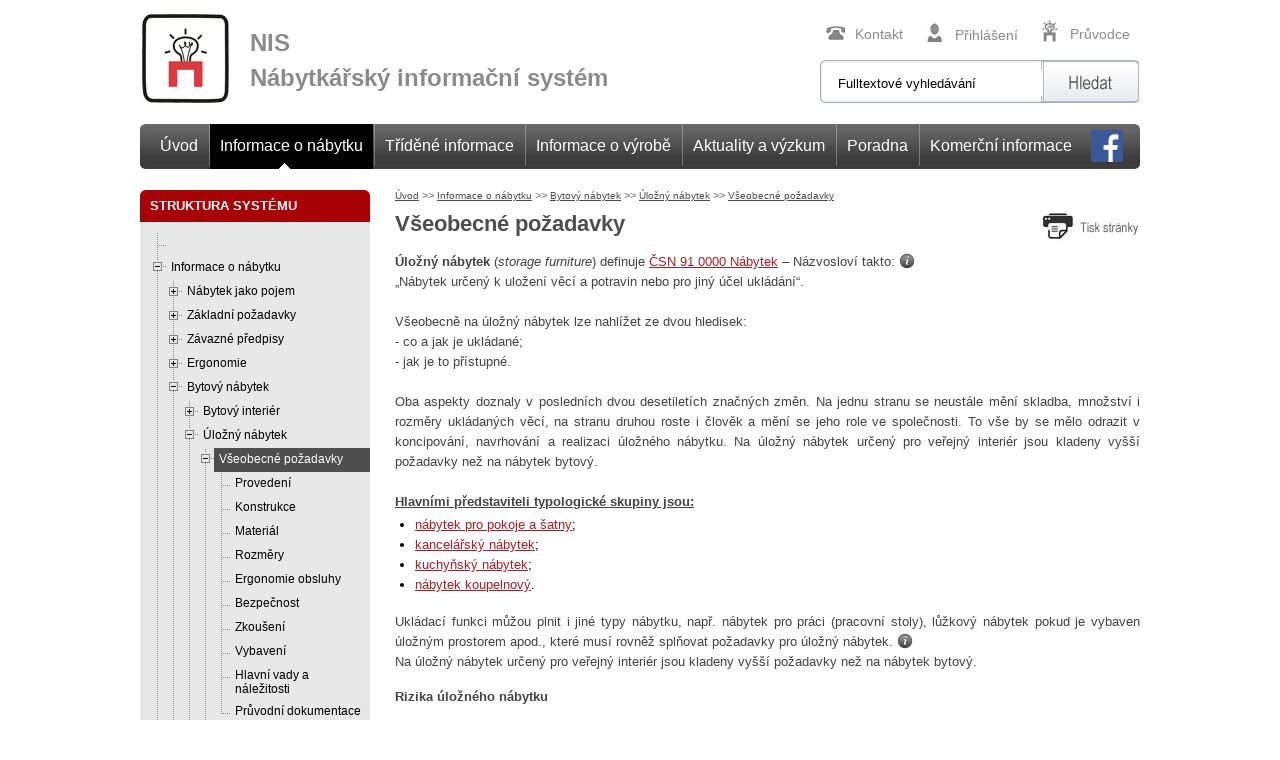

--- FILE ---
content_type: text/html; charset=utf-8
request_url: https://www.n-i-s.cz/cz/vseobecne-pozadavky/page/178/
body_size: 13190
content:
<!DOCTYPE html PUBLIC "-//W3C//DTD XHTML 1.0 Transitional//EN" "http://www.w3.org/TR/xhtml1/DTD/xhtml1-transitional.dtd">
<html xmlns="http://www.w3.org/1999/xhtml" xml:lang="cs" lang="cs">
<head>
<title>NIS - Nábytkářský informační systém</title>
<meta name="Description" content="NIS - Nábytkářský informační systém" />            
<meta name="Keywords" content="nis, nábytkářský,informační,systeém, servis,normy,nábytek" />            
 
<meta http-equiv="content-type" content="text/html; charset=utf-8" />
<meta http-equiv="content-language" content="cs" />
 
 

<meta name="author" content="Pavel Gregor | p.gregor@interier.com" />
   
<meta name="copyright" content="http://www.n-i-s.cz" />


<link rel="stylesheet" type="text/css" href="/css/lightbox.css" media="screen" />


<script type="text/javascript" src="/js/ajax.js"></script>


  <link rel="stylesheet" type="text/css" href="/css/tabs.css" />
    <script type="text/javascript">
      /* <![CDATA[ */
      document.write('<link rel="stylesheet" type="text/css" ' +
        'href="/css/preload.css" />');
      /* ]]> */
    </script>
  
    <script type="text/javascript"
      src="https://ajax.googleapis.com/ajax/libs/jquery/1.6.4/jquery.min.js">
    </script>

 
  
<link rel="stylesheet" type="text/css" href="/css/index.css" media="screen, projection" />

    <link rel="stylesheet" type="text/css" media="screen" href="/js/fancybox/jquery.fancybox-1.3.4.css" />
    <script type="text/javascript" src="/js/fancybox/jquery.mousewheel-3.0.4.pack.js"></script>
    <script type="text/javascript" src="/js/fancybox/jquery.fancybox-1.3.4.js"></script>


<script type="text/javascript" src="/js/jquery.lightbox.js" charset="utf-8"></script>
<script type="text/javascript" src="/js/jquery.treeview.js" charset="utf-8"></script>
<script type="text/javascript" src="/js/jquery.listnav-2.1.js" charset="utf-8"></script>

    <script type="text/javascript" src="/js/tabs.js"></script>



<link href="http://jet-jadro.intweb.cz/libs/free-css-drop-down-menu_v1_1/css/dropdown/dropdown.vertical.css" media="screen" rel="stylesheet" type="text/css" />

<link href="http://jet-jadro.intweb.cz/libs/free-css-drop-down-menu_v1_1/css/dropdown/themes/default/default.css" media="screen" rel="stylesheet" type="text/css" />

<!--[if lt IE 7]>
<script type="text/javascript" src="http://jet-jadro.intweb.cz/libs/free-css-drop-down-menu_v1_1/js/jquery/jquery.dropdown.js"></script>
<![endif]-->

 <link rel="stylesheet" type="text/css" href="/css/pages.css" media="screen, projection" />
 <link rel="stylesheet" type="text/css" href="/css/jquery.treeview.css" media="screen, projection" />

    

<script type="text/javascript">
	$(document).ready(function(){
   $('.lightbox').lightbox();

                $(".catmenu").treeview({
				collapsed: true,
				animated: "medium",     
        unique: true,                
		        persist: "location" ,
		toggle: function() {
			window.console && console.log("%o was toggled", this);
		}
			});
		$(".lightbox").lightbox();
                    
		$(".tooltip").fancybox({
                                'autoScale'     : false,	
                                'hideOnContentClick' : true,
				'titlePosition'		: 'inside',
				'transitionIn'		: 'none',
				'transitionOut'		: 'none'
			});
                   $(".tooltip2").fancybox({
                                'autoScale'     : false,	
                                'hideOnContentClick' : true,
				'titlePosition'		: 'inside',
				'transitionIn'		: 'none',
				'transitionOut'		: 'none'
			});
                            
               $(".helpurl").fancybox({
		'width'				: '75%',
		'height'			: '75%',
                 'autoScale'     	: false,
                 'transitionIn'		: 'none',
		'transitionOut'		: 'none',
		'type'				: 'iframe'
	});

	});

</script>



<script type="text/javascript">
$(document).ready(function(){
 $('#myList').listnav({ 
    initLetter: 'a', 
    includeOther: true, 
    showCounts: false,
    noMatchText: 'Nic neodpovídá filtru, klikněte na další písmeno.'
  });
});
</script>



    

  
  <script type="text/javascript">
 var _gaq = _gaq || [];
 _gaq.push(['_setAccount', 'UA-42650333-1']);
 _gaq.push(['_trackPageview']);
 (function() {
var ga = document.createElement('script'); ga.type = 'text/javascript'; ga.async = true;
ga.src = ('https:' == document.location.protocol ? 'https://ssl' : 'http://www') + '.google-analytics.com/ga.js';
var s = document.getElementsByTagName('script')[0]; s.parentNode.insertBefore(ga, s);
})();
 
 </script>


<script>
(function(){
  window._fbds = window._fbds || {};
  _fbds.pixelId = 1410170079234004;
  var fbds = document.createElement('script');
  fbds.async = true;
  fbds.src = '//connect.facebook.net/en_US/fbds.js';
  var s = document.getElementsByTagName('script')[0];
  s.parentNode.insertBefore(fbds, s);
})();

window._fbq = window._fbq || [];
window._fbq.push(["track", "PixelInitialized", {}]);
</script>

<noscript><img height="1" width="1" border="0" alt="" style="display:none" src="https://www.facebook.com/tr?id=1410170079234004&amp;ev=NoScript" /></noscript>

</head> 

  <body>
 
 
<div id="page">


   
<div id="top13">
   <h1>NIS<br />Nábytkářský informační systém</h1>
      
 <div id='topleft'><a id='topodkaz' href='/'></a></div>
    
 <div id='topmenu'>
     
<a href='/cz/pruvodce/'><img src="/images13/ico_pruvodce.jpg" alt="Průvodce" />Průvodce</a>
<div id="resultLogin">
    <a href='/user/2/login/'><img src="/images13/ico_login.jpg" alt="Přihlášení" />Přihlášení</a>
 
</div>
<a href='/cz/kontakt/'><img src="/images13/ico_kontakt.jpg" alt="Kontakt" />Kontakt</a>

</div>
 
<div id="topsearch">

<form method="get" action="/search/">
 <input onfocus="if(this.value=='Fulltextové vyhledávání'){this.value=''}"
 onblur="if(this.value==''){this.value='zadejte klíčové slovo'}"
 type="text" id="hltex" name="hltex"
 value="Fulltextové vyhledávání"/>


<input type="submit" class="sub" align="right" name="Search" value="" />
</form>

</div>
 
 
 
      <div id="header-menu">  
                      <div id="header-menu-left"> </div>
                      
                      <div id="header-menu-center">
                                

          <ul id="jsddm">
                                  <li class="select">
                            <a href="/">Úvod</a>          
                                        </li>     
                                                  <li class="">
                                 <img src="/images13/menu_oddelovac.jpg" alt="" />
                            <a href="/cz/vse-o-nabytku/page/14/" class="active">Informace o nábytku</a>
                           
                                
       <ul>                          
      
    <li><a href="/cz/nabytek-jako-pojem/page/15/" title="">
    Nábytek jako pojem</a> </li>
       
    <li><a href="/cz/zakladni-pozadavky/page/16/" title="">
    Základní požadavky</a> </li>
       
    <li><a href="/cz/zavazne-predpisy/page/18/" title="">
    Závazné předpisy</a> </li>
       
    <li><a href="/cz/ergonomie/page/19/" title="">
    Ergonomie</a> </li>
       
    <li><a href="/cz/bytovy-nabytek/page/17/" title="">
    Bytový nábytek</a> </li>
       
    <li><a href="/cz/nebytovy-nabytek/page/426/" title="">
    Nebytový nábytek</a> </li>
       
    <li><a href="/cz/stylovy-nabytek/page/345/" title="">
    Stylový nábytek</a> </li>
       
    <li><a href="/cz/bezbarierovy-nabytek/page/336/" title="">
    Bezbariérový nábytek</a> </li>
       
    <li><a href="/cz/ekologicky-nabytek/page/471/" title="">
    Ekologický nábytek</a> </li>
           
   </ul>       
                            
                            
                                        </li>     
                                  <li class="">
                                <img src="/images13/menu_oddelovac.jpg" alt="" />
                            <a href="/search/">Tříděné informace</a>          
                                        </li>     
                                   <li class="">
                                   <img src="/images13/menu_oddelovac.jpg" alt="" />
                           <a href="/cz/informace-vztahujici-se-k-vyrobe/page/65/">Informace o výrobě</a>
                                     
                                          <ul>                          
           
    <li><a href="/cz/materialy/page/66/" title="">
    Materiály</a> </li>
             
    <li><a href="/cz/technologie/page/67/" title="">
    Technologie</a> </li>
             
    <li><a href="/cz/provozni-predpisy/page/68/" title="">
    Provozní předpisy</a> </li>
             
    <li><a href="/cz/pracovne-pravni-predpisy/page/69/" title="">
    Pracovně právní předpisy</a> </li>
             
    <li><a href="/cz/ekologie-vyroby/page/77/" title="">
    Ekologie výroby</a> </li>
            
   </ul>   
                                   
                                   </li>     
                                                  <li class="">
                                    <img src="/images13/menu_oddelovac.jpg" alt="" />
                              <a href="/cz/aktuality-vyzkum/">
                                  Aktuality a výzkum</a>     
                                        </li>     
                                                         <li class="">
                                <img src="/images13/menu_oddelovac.jpg" alt="" />
                              <a href="/poradna/">Poradna</a>  
                              
                                                                     <ul>                          
           
    <li><a href="/cz/informace-pro-zakazniky/page/500/" title="">
    Informace pro zákazníky</a> </li>
            
   </ul>   
                                        </li>    
                                               <li class="">
                                <img src="/images13/menu_oddelovac.jpg" alt="" />
                              <a href="/cz/komercni-informace/page/283/">Komerční informace</a>     
                                    
                                            <ul>                          
       
    <li><a href="/cz/vyroba-a-obchod/page/284/" title="">
    Výroba a obchod</a> </li>
      
    <li><a href="/cz/odborne-poradenstvi/page/285/" title="">
    Odborné poradenství</a> </li>
      
    <li><a href="/cz/interier/page/286/" title="">
    Interiér</a> </li>
         
   </ul>             
                                               
                                               </li>     
                                  <li class="">
                                                <a class="fb" href="https://www.facebook.com/cesky.nabytek.cz" target="_blank">
                                                
                                 <img src="/images/fb-logo.png" alt="" />
                                  </a>  </li>         
                                  
                            </ul>
    
    
    
  
     
                      </div>
                       <div id="header-menu-right" class="_ui-widget-header"> </div>
                     </div>
    

</div>
 
<div id="pages_center">
    
    
    
<div id="pages_left">


 
<div id="menunadpis">
<h2>STRUKTURA SYSTÉMU</h2>
</div>

<div id="menu">



<div class="box categories">


<ul class="catmenu catmenu1">

        

                
<li >
    
<a href="/cz//page/596/" title="">
</a>



     
   
               </li>






                
<li >
    
<a href="/cz/informace-o-nabytku/page/14/" title="">
 Informace o nábytku</a>



  <ul>         
  <li >

  
   
  

<a class="" href="/cz/nabytek-jako-pojem/page/15/" title="">Nábytek jako pojem</a>
 
  <ul> 
<li>


    
  
  

<a class="" href="/cz/filosofie/page/20/" title="">Filosofie</a>

  
                </li>

   
<li>


    
  
  

<a class="" href="/cz/odborne-pojmy-a-terminy/page/21/" title="">Odborné pojmy a termíny</a>

  
                </li>

   
<li>


    
  
  

<a class="" href="/cz/typologie-a-typizace-nabytku/page/232/" title="">Typologie a typizace nábytku</a>

  
                </li>

   
<li>


    
  
  

<a class="" href="/cz/odborny-slovnik/page/177/" title="">Odborný slovník</a>

  
                </li>

   
<li>


    
  
  

<a class="" href="/cz/historie/page/22/" title="">Historie</a>

  
                </li>

   
<li>


    
  
  

<a class="" href="/cz/trendy/page/23/" title="">Trendy</a>

  
                </li>

   
<li>


    
  
  

<a class="" href="/cz/humor/page/295/" title="">Humor</a>

  
                </li>

  </ul>


             
  </li>

            
  <li >

  
   
  

<a class="" href="/cz/zakladni-pozadavky/page/16/" title="">Základní požadavky</a>
 
  <ul> 
<li>


    
  
  

<a class="" href="/cz/provedeni/page/24/" title="">Provedení</a>

  
                </li>

   
<li>


    
  
  

<a class="" href="/cz/zkouseni/page/57/" title="">Zkoušení</a>

  
                </li>

   
<li>


    
  
  

<a class="" href="/cz/konstrukce/page/25/" title="">Konstrukce</a>

  
                </li>

   
<li>


    
  
  

<a class="" href="/cz/material/page/26/" title="">Materiál</a>

  
                </li>

   
<li>


    
  
  

<a class="" href="/cz/rozmery/page/27/" title="">Rozměry</a>

  <ul> 
<li>
  
  

<a class="" href="/cz/odchylky-rozmeru/page/466/" title="">Odchylky rozměrů</a>



  



           </li>

  </ul>
                </li>

   
<li>


    
  
  

<a class="" href="/cz/bezpecnost/page/28/" title="">Bezpečnost </a>

  
                </li>

   
<li>


    
  
  

<a class="" href="/cz/obaly/page/58/" title="">Obaly</a>

  <ul> 
<li>
  
  

<a class="" href="/cz/oznacovani-obalu/page/201/" title="">Označování obalů</a>



  



           </li>

   
<li>
  
  

<a class="" href="/cz/obaly-nabytku/page/547/" title="">Obaly nábytku</a>



  <ul>        <li>
    

<a class="" href="/cz/materialy-pro-baleni-nabytku/page/556/" title="">Materiály pro balení nábytku</a>

           </li>
    </ul>



           </li>

   
<li>
  
  

<a class="" href="/cz/skladovani-a-preprava-vyrobku/page/227/" title="">Skladování a přeprava  výrobků</a>



  



           </li>

  </ul>
                </li>

   
<li>


    
  
  

<a class="" href="/cz/ekologie/page/63/" title="">Ekologie</a>

  <ul> 
<li>
  
  

<a class="" href="/cz/ekologicke-znacky/page/259/" title="">Ekologické značky</a>



  



           </li>

   
<li>
  
  

<a class="" href="/cz/metodika-nakupu-nabytku/page/258/" title="">Metodika nákupu nábytku</a>



  



           </li>

  </ul>
                </li>

   
<li>


    
  
  

<a class="" href="/cz/projektova-dokumentace/page/559/" title="">Projektová dokumentace</a>

  <ul> 
<li>
  
  

<a class="" href="/cz/zobrazovani-nabytku/page/592/" title="">Zobrazování nábytku</a>



  



           </li>

   
<li>
  
  

<a class="" href="/cz/graficke-znacky/page/593/" title="">Grafické značky</a>



  



           </li>

  </ul>
                </li>

  </ul>


             
  </li>

            
  <li >

  
   
  

<a class="" href="/cz/zavazne-predpisy/page/18/" title="">Závazné předpisy</a>
 
  <ul> 
<li>


    
  
  

<a class="" href="/cz/souvisejici-zakony/page/31/" title="">Související zákony</a>

  
                </li>

   
<li>


    
  
  

<a class="" href="/cz/normy-csn-en/page/30/" title="">Normy ČSN, EN</a>

  
                </li>

   
<li>


    
  
  

<a class="" href="/cz/zavaznost-norem/page/29/" title="">Závaznost norem</a>

  
                </li>

   
<li>


    
  
  

<a class="" href="/cz/souvisejici-vyhlasky/page/32/" title="">Související vyhlášky</a>

  
                </li>

   
<li>


    
  
  

<a class="" href="/cz/autor-pravni-ochrana/page/62/" title="">Autor. právní ochrana</a>

  <ul> 
<li>
  
  

<a class="" href="/cz/pravni-ochrana-designu/page/273/" title="">Právní ochrana designu</a>



  



           </li>

   
<li>
  
  

<a class="" href="/cz/dusevni-vlastnictvi/page/206/" title="">Duševní vlastnictví</a>



  <ul>        <li>
    

<a class="" href="/cz/obchodni-tajemstvi/page/209/" title="">Obchodní tajemství</a>

           </li>
            <li>
    

<a class="" href="/cz/autorske-pravo/page/210/" title="">Autorské právo</a>

           </li>
            <li>
    

<a class="" href="/cz/prumyslove-vlastnictvi/page/211/" title="">Průmyslové vlastnictví</a>

           </li>
            <li>
    

<a class="" href="/cz/nekale-obchodni-praktiky/page/212/" title="">Nekalé obchodní praktiky</a>

           </li>
    </ul>



           </li>

   
<li>
  
  

<a class="" href="/cz/vytvareni-hodnoty/page/207/" title="">Vytváření hodnoty</a>



  <ul>        <li>
    

<a class="" href="/cz/reserse-pro-jednotlive-typy-ochrany/page/228/" title="">Rešerše pro jednotlivé typy ochrany</a>

           </li>
            <li>
    

<a class="" href="/cz/rizika/page/229/" title="">Rizika</a>

           </li>
            <li>
    

<a class="" href="/cz/vyhody-a-zhodnoceni/page/230/" title="">Výhody a zhodnocení</a>

           </li>
            <li>
    

<a class="" href="/cz/priprava-strategie-v-oblasti-dusevniho-vlastnictvi/page/231/" title="">Příprava strategie v oblasti duševního vlastnictví</a>

           </li>
    </ul>



           </li>

   
<li>
  
  

<a class="" href="/cz/informacni-listy-jednotlivych-zemi/page/208/" title="">Informační listy jednotlivých zemí</a>



  <ul>        <li>
    

<a class="" href="/cz/bulharska-republika/page/233/" title="">Bulharská republika</a>

           </li>
            <li>
    

<a class="" href="/cz/ceska-republika/page/234/" title="">Česká republika</a>

           </li>
            <li>
    

<a class="" href="/cz/cina/page/237/" title="">Čína</a>

           </li>
            <li>
    

<a class="" href="/cz/eu/page/238/" title="">EU</a>

           </li>
            <li>
    

<a class="" href="/cz/francie/page/239/" title="">Francie</a>

           </li>
            <li>
    

<a class="" href="/cz/indie/page/240/" title="">Indie</a>

           </li>
            <li>
    

<a class="" href="/cz/italie/page/242/" title="">Itálie</a>

           </li>
            <li>
    

<a class="" href="/cz/litva/page/243/" title="">Litva</a>

           </li>
            <li>
    

<a class="" href="/cz/madarsko/page/244/" title="">Maďarsko</a>

           </li>
            <li>
    

<a class="" href="/cz/nemecko/page/245/" title="">Německo</a>

           </li>
            <li>
    

<a class="" href="/cz/polsko/page/265/" title="">Polsko</a>

           </li>
            <li>
    

<a class="" href="/cz/portugalsko/page/266/" title="">Portugalsko</a>

           </li>
            <li>
    

<a class="" href="/cz/rumunsko/page/267/" title="">Rumunsko</a>

           </li>
            <li>
    

<a class="" href="/cz/rusko/page/268/" title="">Rusko</a>

           </li>
            <li>
    

<a class="" href="/cz/recko/page/269/" title="">Řecko</a>

           </li>
            <li>
    

<a class="" href="/cz/spojene-staty-americke/page/270/" title="">Spojené státy americké</a>

           </li>
            <li>
    

<a class="" href="/cz/spanelsko/page/271/" title="">Španělsko</a>

           </li>
            <li>
    

<a class="" href="/cz/velka-britanie/page/272/" title="">Velká Británie</a>

           </li>
    </ul>



           </li>

  </ul>
                </li>

  </ul>


             
  </li>

            
  <li >

  
   
  

<a class="" href="/cz/ergonomie/page/19/" title="">Ergonomie</a>
 
  <ul> 
<li>


    
  
  

<a class="" href="/cz/antropometrie/page/34/" title="">Antropometrie</a>

  
                </li>

   
<li>


    
  
  

<a class="" href="/cz/parametry-populace/page/33/" title="">Parametry populace</a>

  
                </li>

   
<li>


    
  
  

<a class="" href="/cz/rozmerove-pozadavky/page/36/" title="">Rozměrové požadavky</a>

  <ul> 
<li>
  
  

<a class="" href="/cz/ulozny/page/278/" title="">Úložný</a>



  



           </li>

   
<li>
  
  

<a class="" href="/cz/sedaci/page/279/" title="">Sedací</a>



  



           </li>

   
<li>
  
  

<a class="" href="/cz/lehaci/page/280/" title="">Lehací</a>



  



           </li>

   
<li>
  
  

<a class="" href="/cz/pracovni/page/281/" title="">Pracovní</a>



  



           </li>

   
<li>
  
  

<a class="" href="/cz/jidelni/page/282/" title="">Jídelní</a>



  



           </li>

  </ul>
                </li>

   
<li>


    
  
  

<a class="" href="/cz/vyzkum/page/61/" title="">Výzkum</a>

  
                </li>

  </ul>


             
  </li>

            
  <li >

  
   
  

<a class="" href="/cz/bytovy-nabytek/page/17/" title="">Bytový nábytek</a>
 
  <ul> 
<li>


    
  
  

<a class="" href="/cz/bytovy-interier/page/557/" title="">Bytový interiér</a>

  <ul> 
<li>
  
  

<a class="" href="/cz/prostredi-interieru/page/594/" title="">Prostředí interiéru</a>



  



           </li>

   
<li>
  
  

<a class="" href="/cz/tvorba-interieru/page/558/" title="">Tvorba interiéru</a>



  



           </li>

  </ul>
                </li>

   
<li>


    
  
  

<a class="" href="/cz/ulozny-nabytek/page/37/" title="">Úložný nábytek</a>

  <ul> 
<li>
 
  

<a class="active" href="/cz/vseobecne-pozadavky/page/178/" title="">Všeobecné požadavky</a>



  <ul>        <li>
    

<a class="" href="/cz/provedeni/page/179/" title="">Provedení</a>

           </li>
            <li>
    

<a class="" href="/cz/konstrukce/page/180/" title="">Konstrukce</a>

           </li>
            <li>
    

<a class="" href="/cz/material/page/181/" title="">Materiál</a>

           </li>
            <li>
    

<a class="" href="/cz/rozmery/page/182/" title="">Rozměry</a>

           </li>
            <li>
    

<a class="" href="/cz/ergonomie-obsluhy/page/277/" title="">Ergonomie obsluhy</a>

           </li>
            <li>
    

<a class="" href="/cz/bezpecnost/page/183/" title="">Bezpečnost</a>

           </li>
            <li>
    

<a class="" href="/cz/zkouseni/page/184/" title="">Zkoušení</a>

           </li>
            <li>
    

<a class="" href="/cz/vybaveni/page/252/" title="">Vybavení</a>

           </li>
            <li>
    

<a class="" href="/cz/hlavni-vady-a-nalezitosti/page/187/" title="">Hlavní vady a náležitosti</a>

           </li>
            <li>
    

<a class="" href="/cz/pruvodni-dokumentace/page/264/" title="">Průvodní dokumentace</a>

           </li>
    </ul>



           </li>

   
<li>
  
  

<a class="" href="/cz/pro-pokoje-a-kancelare/page/88/" title="">Pro pokoje a kanceláře</a>



  <ul>        <li>
    

<a class="" href="/cz/provedeni/page/92/" title="">Provedení</a>

           </li>
            <li>
    

<a class="" href="/cz/konstrukce/page/93/" title="">Konstrukce</a>

           </li>
            <li>
    

<a class="" href="/cz/material/page/94/" title="">Materiál</a>

           </li>
            <li>
    

<a class="" href="/cz/rozmery/page/95/" title="">Rozměry</a>

           </li>
            <li>
    

<a class="" href="/cz/bezpecnost/page/96/" title="">Bezpěčnost</a>

           </li>
            <li>
    

<a class="" href="/cz/zkouseni/page/97/" title="">Zkoušení</a>

           </li>
            <li>
    

<a class="" href="/cz/vybaveni/page/249/" title="">Vybavení</a>

           </li>
            <li>
    

<a class="" href="/cz/hlavni-vady-a-nalezitosti/page/246/" title="">Hlavní vady a náležitosti</a>

           </li>
    </ul>



           </li>

   
<li>
  
  

<a class="" href="/cz/pro-kuchyne-a-koupelny/page/87/" title="">Pro kuchyně a koupelny</a>



  <ul>        <li>
    

<a class="" href="/cz/provedeni/page/191/" title="">Provedení</a>

           </li>
            <li>
    

<a class="" href="/cz/konstrukce/page/192/" title="">Konstrukce</a>

           </li>
            <li>
    

<a class="" href="/cz/material/page/193/" title="">Materiál</a>

           </li>
            <li>
    

<a class="" href="/cz/rozmery/page/194/" title="">Rozměry</a>

           </li>
            <li>
    

<a class="" href="/cz/bezpecnost/page/195/" title="">Bezpečnost</a>

           </li>
            <li>
    

<a class="" href="/cz/zkouseni/page/196/" title="">Zkoušení</a>

           </li>
            <li>
    

<a class="" href="/cz/vybaveni/page/250/" title="">Vybavení</a>

           </li>
            <li>
    

<a class="" href="/cz/hlavni-vady-a-nalezitosti/page/199/" title="">Hlavní vady a náležitosti</a>

           </li>
    </ul>



           </li>

  </ul>
                </li>

   
<li>


    
  
  

<a class="" href="/cz/sedaci-nabytek/page/47/" title="">Sedací nábytek</a>

  <ul> 
<li>
  
  

<a class="" href="/cz/ergonomie/page/274/" title="">Ergonomie</a>



  <ul>        <li>
    

<a class="" href="/cz/tepelne-vlhkostni-pohoda/page/548/" title="">Tepelně vlhkostní pohoda</a>

           </li>
            <li>
    

<a class="" href="/cz/specificke-fyziologicke-pozadavky/page/549/" title="">Specifické fyziologické požadavky</a>

           </li>
    </ul>



           </li>

   
<li>
  
  

<a class="" href="/cz/provedeni/page/52/" title="">Provedení</a>



  



           </li>

   
<li>
  
  

<a class="" href="/cz/konstrukce/page/53/" title="">Konstrukce</a>



  



           </li>

   
<li>
  
  

<a class="" href="/cz/material/page/54/" title="">Materiál</a>



  



           </li>

   
<li>
  
  

<a class="" href="/cz/rozmery/page/55/" title="">Rozměry</a>



  



           </li>

   
<li>
  
  

<a class="" href="/cz/bezpecnost/page/56/" title="">Bezpečnost</a>



  



           </li>

   
<li>
  
  

<a class="" href="/cz/zkouseni/page/101/" title="">Zkoušení</a>



  



           </li>

   
<li>
  
  

<a class="" href="/cz/vybaveni/page/256/" title="">Vybavení</a>



  



           </li>

   
<li>
  
  

<a class="" href="/cz/hlavni-vady-a-nalezitosti/page/104/" title="">Hlavní vady a náležitosti</a>



  



           </li>

  </ul>
                </li>

   
<li>


    
  
  

<a class="" href="/cz/lehaci-nabytek/page/48/" title="">Lehací nábytek</a>

  <ul> 
<li>
  
  

<a class="" href="/cz/luzko/page/262/" title="">Lůžko</a>



  <ul>        <li>
    

<a class="" href="/cz/myty-a-povesti/page/514/" title="">Mýty a pověsti</a>

           </li>
            <li>
    

<a class="" href="/cz/marketing/page/504/" title="">Marketing</a>

           </li>
            <li>
    

<a class="" href="/cz/dobry-spanek/page/502/" title="">Dobrý spánek </a>

           </li>
            <li>
    

<a class="" href="/cz/pater-a-jeji-funkce/page/503/" title="">Páteř a její funkce</a>

           </li>
            <li>
    

<a class="" href="/cz/ergonomie-lezeni/page/505/" title="">Ergonomie ležení</a>

           </li>
            <li>
    

<a class="" href="/cz/tepelne-vlhkostni-pohoda/page/506/" title="">Tepelně vlhkostní pohoda</a>

           </li>
            <li>
    

<a class="" href="/cz/biologicke-faktory/page/507/" title="">Biologické faktory </a>

           </li>
            <li>
    

<a class="" href="/cz/specialni-luzka/page/508/" title="">Speciální lůžka</a>

           </li>
            <li>
    

<a class="" href="/cz/luzka-mladych/page/509/" title="">Lůžka mladých</a>

           </li>
            <li>
    

<a class="" href="/cz/luzka-dospelych/page/510/" title="">Lůžka dospělých</a>

           </li>
            <li>
    

<a class="" href="/cz/luzka-senioru/page/511/" title="">Lůžka seniorů</a>

           </li>
            <li>
    

<a class="" href="/cz/luzka-hendikepovanych/page/512/" title="">Lůžka hendikepovaných</a>

           </li>
            <li>
    

<a class="" href="/cz/vyzkum/page/513/" title="">Výzkum</a>

           </li>
    </ul>



           </li>

   
<li>
  
  

<a class="" href="/cz/provedeni/page/105/" title="">Provedení</a>



  



           </li>

   
<li>
  
  

<a class="" href="/cz/konstrukce/page/106/" title="">Konstrukce</a>



  



           </li>

   
<li>
  
  

<a class="" href="/cz/material/page/107/" title="">Materiál</a>



  



           </li>

   
<li>
  
  

<a class="" href="/cz/rozmery/page/108/" title="">Rozměry</a>



  



           </li>

   
<li>
  
  

<a class="" href="/cz/bezpecnost/page/109/" title="">Bezpečnost</a>



  



           </li>

   
<li>
  
  

<a class="" href="/cz/zkouseni/page/110/" title="">Zkoušení</a>



  



           </li>

   
<li>
  
  

<a class="" href="/cz/pruvodni-dokumentace/page/261/" title="">Průvodní dokumentace</a>



  



           </li>

   
<li>
  
  

<a class="" href="/cz/hlavni-vady-a-nalezitosti/page/113/" title="">Hlavní vady a náležitosti</a>



  



           </li>

  </ul>
                </li>

   
<li>


    
  
  

<a class="" href="/cz/pracovni-nabytek/page/49/" title="">Pracovní nábytek</a>

  <ul> 
<li>
  
  

<a class="" href="/cz/ergonomie/page/551/" title="">Ergonomie</a>



  <ul>        <li>
    

<a class="" href="/cz/pracovni-stoly-a-stoly-pro-pc/page/552/" title="">Pracovní stoly a stoly pro PC</a>

           </li>
            <li>
    

<a class="" href="/cz/konferencni-a-servirovaci-stolky/page/553/" title="">Konferenční a servírovací stolky</a>

           </li>
    </ul>



           </li>

   
<li>
  
  

<a class="" href="/cz/provedeni/page/114/" title="">Provedení</a>



  



           </li>

   
<li>
  
  

<a class="" href="/cz/konstrukce/page/115/" title="">Konstrukce</a>



  



           </li>

   
<li>
  
  

<a class="" href="/cz/material/page/116/" title="">Materiál</a>



  



           </li>

   
<li>
  
  

<a class="" href="/cz/rozmery/page/117/" title="">Rozměry</a>



  



           </li>

   
<li>
  
  

<a class="" href="/cz/bezpecnost/page/118/" title="">Bezpečnost</a>



  



           </li>

   
<li>
  
  

<a class="" href="/cz/zkouseni/page/119/" title="">Zkoušení</a>



  



           </li>

   
<li>
  
  

<a class="" href="/cz/pruvodni-dokumentace/page/276/" title="">Průvodní dokumentace</a>



  



           </li>

   
<li>
  
  

<a class="" href="/cz/hlavni-vady-a-nalezitosti/page/257/" title="">Hlavní vady a náležitosti</a>



  



           </li>

  </ul>
                </li>

   
<li>


    
  
  

<a class="" href="/cz/jidelni/page/50/" title="">Jídelní</a>

  <ul> 
<li>
  
  

<a class="" href="/cz/ergonomie/page/550/" title="">Ergonomie</a>



  



           </li>

   
<li>
  
  

<a class="" href="/cz/provedeni/page/123/" title="">Provedení</a>



  



           </li>

   
<li>
  
  

<a class="" href="/cz/konstrukce/page/124/" title="">Konstrukce</a>



  



           </li>

   
<li>
  
  

<a class="" href="/cz/material/page/125/" title="">Materiál</a>



  



           </li>

   
<li>
  
  

<a class="" href="/cz/rozmery/page/126/" title="">Rozměry</a>



  



           </li>

   
<li>
  
  

<a class="" href="/cz/bezpecnost/page/127/" title="">Bezpečnost</a>



  



           </li>

   
<li>
  
  

<a class="" href="/cz/zkouseni/page/128/" title="">Zkoušení</a>



  



           </li>

   
<li>
  
  

<a class="" href="/cz/hlavni-vady-a-nalezitosti/page/131/" title="">Hlavní vady a náležitosti</a>



  



           </li>

  </ul>
                </li>

   
<li>


    
  
  

<a class="" href="/cz/ostatni-nabytek/page/51/" title="">Ostatní nábytek</a>

  <ul> 
<li>
  
  

<a class="" href="/cz/doplnkovy-nabytek/page/536/" title="">Doplňkový nábytek</a>



  



           </li>

   
<li>
  
  

<a class="" href="/cz/specialni-nabytek/page/537/" title="">Speciální nábytek</a>



  



           </li>

  </ul>
                </li>

  </ul>


             
  </li>

            
  <li >

  
   
  

<a class="" href="/cz/nebytovy-nabytek/page/426/" title="">Nebytový nábytek</a>
 
  <ul> 
<li>


    
  
  

<a class="" href="/cz/nabytek-pro-venkovni-pouziti/page/427/" title="">Nábytek pro venkovní použití</a>

  <ul> 
<li>
  
  

<a class="" href="/cz/prostredi-a-material/page/463/" title="">Prostředí a materiál</a>



  <ul>        <li>
    

<a class="" href="/cz/vlhkost-venkovniho-prostredi/page/474/" title="">Vlhkost venkovního prostředí</a>

           </li>
            <li>
    

<a class="" href="/cz/vliv-vlhkosti-na-drevo-a-materialy-na-bazi-dreva/page/475/" title="">Vliv vlhkosti na dřevo a materiály na bázi dřeva</a>

           </li>
    </ul>



           </li>

   
<li>
  
  

<a class="" href="/cz/pozadavky-na-nabytek-pro-venkovni-prostredi/page/464/" title="">Požadavky na nábytek pro venkovní prostředí</a>



  <ul>        <li>
    

<a class="" href="/cz/environmentalni-pozadavky/page/484/" title="">Environmentální požadavky</a>

           </li>
            <li>
    

<a class="" href="/cz/bezpecnost/page/468/" title="">Bezpečnost</a>

           </li>
            <li>
    

<a class="" href="/cz/provedeni/page/476/" title="">Provedení</a>

           </li>
            <li>
    

<a class="" href="/cz/material/page/477/" title="">Materiál</a>

           </li>
            <li>
    

<a class="" href="/cz/trvanlivost-dreva/page/531/" title="">Trvanlivost dřeva</a>

           </li>
            <li>
    

<a class="" href="/cz/povrchova-uprava/page/478/" title="">Povrchová úprava</a>

           </li>
            <li>
    

<a class="" href="/cz/konstrukce/page/479/" title="">Konstrukce</a>

           </li>
            <li>
    

<a class="" href="/cz/rozmery/page/480/" title="">Rozměry</a>

           </li>
            <li>
    

<a class="" href="/cz/nalezitosti/page/481/" title="">Náležitosti</a>

           </li>
            <li>
    

<a class="" href="/cz/technicke-normy/page/482/" title="">Technické normy</a>

           </li>
    </ul>



           </li>

  </ul>
                </li>

   
<li>


    
  
  

<a class="" href="/cz/nabytek-pro-verejny-interier/page/428/" title="">Nábytek pro veřejný interiér</a>

  <ul> 
<li>
  
  

<a class="" href="/cz/prostredi-interieru/page/485/" title="">Prostředí interiéru</a>



  <ul>        <li>
    

<a class="" href="/cz/kvalita-vnitrniho-prostredi/page/490/" title="">Kvalita vnitřního prostředí</a>

           </li>
            <li>
    

<a class="" href="/cz/hygienicke-limity-skodlivych-latek/page/491/" title="">Hygienické limity škodlivých látek</a>

           </li>
            <li>
    

<a class="" href="/cz/environmentalni-pozadavky/page/492/" title="">Environmentální požadavky</a>

           </li>
            <li>
    

<a class="" href="/cz/pozarni-odolnost-dreva/page/493/" title="">Požární odolnost dřeva</a>

           </li>
            <li>
    

<a class="" href="/cz/vlhkost-vnitrniho-prostredi/page/494/" title="">Vlhkost vnitřního prostředí</a>

           </li>
    </ul>



           </li>

   
<li>
  
  

<a class="" href="/cz/tvorba-interieru/page/486/" title="">Tvorba interiéru</a>



  <ul>        <li>
    

<a class="" href="/cz/orientace-v-interieru/page/515/" title="">Orientace v interiéru</a>

           </li>
            <li>
    

<a class="" href="/cz/provedeni/page/516/" title="">Provedení</a>

           </li>
            <li>
    

<a class="" href="/cz/sociometrie-a-psychologie-prostoru/page/517/" title="">Sociometrie a psychologie prostoru</a>

           </li>
            <li>
    

<a class="" href="/cz/strategie-nabytku/page/518/" title="">Strategie nábytku</a>

           </li>
            <li>
    

<a class="" href="/cz/zamereni-interieru/page/520/" title="">Zaměření interiéru</a>

           </li>
    </ul>



           </li>

   
<li>
  
  

<a class="" href="/cz/projektovani-interieru/page/487/" title="">Projektování interiéru</a>



  <ul>        <li>
    

<a class="" href="/cz/logistika-reseni-a-montaze/page/521/" title="">Logistika řešení a montáže</a>

           </li>
            <li>
    

<a class="" href="/cz/logistika-projektove-dokumentace/page/522/" title="">Logistika projektové dokumentace</a>

           </li>
            <li>
    

<a class="" href="/cz/vykresova-dokumentace/page/523/" title="">Výkresová dokumentace</a>

           </li>
            <li>
    

<a class="" href="/cz/priklad-projektu-interieru/page/524/" title="">Příklad projektu interiéru</a>

           </li>
    </ul>



           </li>

   
<li>
  
  

<a class="" href="/cz/nabytek-pro-verejny-interier/page/489/" title="">Nábytek pro věřejný interiér</a>



  <ul>        <li>
    

<a class="" href="/cz/ulozny/page/526/" title="">Úložný</a>

           </li>
            <li>
    

<a class="" href="/cz/sedaci/page/527/" title="">Sedací</a>

           </li>
            <li>
    

<a class="" href="/cz/lehaci/page/528/" title="">Lehací</a>

           </li>
            <li>
    

<a class="" href="/cz/pro-praci-a-stravovani/page/529/" title="">Pro práci a stravování</a>

           </li>
    </ul>



           </li>

   
<li>
  
  

<a class="" href="/cz/normy-nabytku-pro-verejny-interier/page/488/" title=""> Normy nábytku pro veřejný interiér</a>



  



           </li>

  </ul>
                </li>

   
<li>


    
  
  

<a class="" href="/cz/nabytek-pro-praci-a-vzdelani/page/578/" title="">Nábytek pro práci a vzdělání</a>

  <ul> 
<li>
  
  

<a class="" href="/cz/ergonomie/page/579/" title="">Ergonomie</a>



  <ul>        <li>
    

<a class="" href="/cz/pracovni-stoly-a-stoly-pro-pc/page/581/" title="">Pracovní stoly a stoly pro PC</a>

           </li>
            <li>
    

<a class="" href="/cz/konferencni-a-servirovaci-stolky/page/582/" title="">Konferenční a servírovací stolky</a>

           </li>
            <li>
    

<a class="" href="/cz/laboratorni-stoly-a-stoly-pro-stroje/page/583/" title="">Laboratorní stoly a stoly pro stroje</a>

           </li>
            <li>
    

<a class="" href="/cz/nabytek-pro-vzdelavani/page/584/" title="">Nábytek pro vzdělávání</a>

           </li>
    </ul>



           </li>

   
<li>
  
  

<a class="" href="/cz/provedeni/page/580/" title="">Provedení</a>



  



           </li>

   
<li>
  
  

<a class="" href="/cz/konstrukce/page/585/" title="">Konstrukce</a>



  



           </li>

   
<li>
  
  

<a class="" href="/cz/material/page/586/" title="">Materiál</a>



  



           </li>

   
<li>
  
  

<a class="" href="/cz/rozmery/page/587/" title="">Rozměry</a>



  



           </li>

   
<li>
  
  

<a class="" href="/cz/bezpecnost/page/588/" title="">Bezpečnost</a>



  



           </li>

   
<li>
  
  

<a class="" href="/cz/zkouseni/page/589/" title="">Zkoušení</a>



  



           </li>

   
<li>
  
  

<a class="" href="/cz/pruvodni-dokumentace/page/590/" title="">Průvodní dokumentace</a>



  



           </li>

   
<li>
  
  

<a class="" href="/cz/hlavni-vady-a-nalezitosti/page/591/" title="">Hlavní vady a náležitosti</a>



  



           </li>

  </ul>
                </li>

  </ul>


             
  </li>

            
  <li >

  
   
  

<a class="" href="/cz/stylovy-nabytek/page/345/" title="">Stylový nábytek</a>
 
  <ul> 
<li>


    
  
  

<a class="" href="/cz/uvod/page/346/" title="">Úvod</a>

  
                </li>

   
<li>


    
  
  

<a class="" href="/cz/dusi-bohu-telo-nabytku/page/379/" title="">Duši Bohu, tělo nábytku</a>

  
                </li>

   
<li>


    
  
  

<a class="" href="/cz/faktory-promen/page/380/" title="">Faktory proměn</a>

  <ul> 
<li>
  
  

<a class="" href="/cz/styl-zeme-v-precesi-zemske-osy/page/381/" title="">Styl země v precesi zemské osy</a>



  



           </li>

   
<li>
  
  

<a class="" href="/cz/strucna-charakteristika-vyvoje-evropy/page/382/" title="">Stručná charakteristika vývoje Evropy</a>



  



           </li>

   
<li>
  
  

<a class="" href="/cz/zdobeni-ornament-a-clovek/page/383/" title="">Zdobení, ornament a člověk</a>



  



           </li>

   
<li>
  
  

<a class="" href="/cz/zdobeni-a-spolecnost/page/384/" title="">Zdobení a společnost</a>



  



           </li>

   
<li>
  
  

<a class="" href="/cz/zdobeni-nabytku/page/385/" title="">Zdobení nábytku</a>



  



           </li>

   
<li>
  
  

<a class="" href="/cz/nabytek-neni-veci-vytvarnosti-ale-hodnot/page/386/" title="">Nábytek není věcí výtvarnosti, ale hodnot</a>



  



           </li>

   
<li>
  
  

<a class="" href="/cz/strucny-vyvoj-vyroby-nabytku/page/387/" title="">Stručný vývoj výroby nábytku</a>



  



           </li>

  </ul>
                </li>

   
<li>


    
  
  

<a class="" href="/cz/stredovek/page/347/" title="">Středověk</a>

  <ul> 
<li>
  
  

<a class="" href="/cz/doba-predromanska/page/351/" title="">DOBA PŘEDROMÁNSKÁ</a>



  



           </li>

   
<li>
  
  

<a class="" href="/cz/doba-romanska/page/352/" title="">DOBA ROMÁNSKÁ</a>



  



           </li>

   
<li>
  
  

<a class="" href="/cz/gotika/page/354/" title="">GOTIKA</a>



  



           </li>

  </ul>
                </li>

   
<li>


    
  
  

<a class="" href="/cz/novovek/page/348/" title="">Novověk</a>

  <ul> 
<li>
  
  

<a class="" href="/cz/renesance/page/355/" title="">RENESANCE</a>



  



           </li>

   
<li>
  
  

<a class="" href="/cz/baroko/page/356/" title="">BAROKO</a>



  



           </li>

   
<li>
  
  

<a class="" href="/cz/rokoko/page/357/" title="">ROKOKO</a>



  



           </li>

   
<li>
  
  

<a class="" href="/cz/klasicismus/page/358/" title="">KLASICISMUS</a>



  



           </li>

   
<li>
  
  

<a class="" href="/cz/empir/page/359/" title="">EMPÍR</a>



  



           </li>

   
<li>
  
  

<a class="" href="/cz/bidermeier-a-druhe-rokoko/page/360/" title="">BIDERMEIER a DRUHÉ ROKOKO</a>



  



           </li>

   
<li>
  
  

<a class="" href="/cz/romantismus-a-viktoriansky-styl/page/361/" title="">ROMANTISMUS a VIKTORIÁNSKÝ STYL</a>



  



           </li>

  </ul>
                </li>

   
<li>


    
  
  

<a class="" href="/cz/medialni-vek/page/349/" title="">Mediální věk</a>

  <ul> 
<li>
  
  

<a class="" href="/cz/secese/page/362/" title="">SECESE</a>



  



           </li>

   
<li>
  
  

<a class="" href="/cz/individualisticka-moderna/page/363/" title="">INDIVIDUALISTICKÁ MODERNA</a>



  



           </li>

   
<li>
  
  

<a class="" href="/cz/funkcionalisticka-moderna-a-postmoderna/page/364/" title="">FUNKCIONALISTICKÁ MODERNA a POSTMODERNA</a>



  



           </li>

  </ul>
                </li>

   
<li>


    
  
  

<a class="" href="/cz/nova-doba/page/350/" title="">Nová doba</a>

  
                </li>

  </ul>


             
  </li>

            
  <li >

  
   
  

<a class="" href="/cz/bezbarierovy-nabytek/page/336/" title="">Bezbariérový nábytek</a>
 
  <ul> 
<li>


    
  
  

<a class="" href="/cz/legislativa-a-pozadavky/page/338/" title="">Legislativa a požadavky</a>

  
                </li>

   
<li>


    
  
  

<a class="" href="/cz/problematika-osob-se-zrakovym-omezenim/page/365/" title="">Problematika osob se zrakovým omezením</a>

  <ul> 
<li>
  
  

<a class="" href="/cz/charakteristika-zrakoveho-postizeni/page/366/" title="">Charakteristika zrakového postižení</a>



  



           </li>

   
<li>
  
  

<a class="" href="/cz/pozadavky-na-obyvane-prostredi/page/369/" title="">Požadavky na obývané prostředí</a>



  



           </li>

   
<li>
  
  

<a class="" href="/cz/dispozice-bytu-a-mobiliar/page/370/" title="">Dispozice bytu a mobiliář</a>



  



           </li>

  </ul>
                </li>

   
<li>


    
  
  

<a class="" href="/cz/problematika-osob-s-postizenim-pohyboveho-ustroji/page/367/" title="">Problematika osob s postižením pohybového ústrojí</a>

  <ul> 
<li>
  
  

<a class="" href="/cz/pozadavky-na-prostor/page/371/" title="">Požadavky na prostor</a>



  



           </li>

   
<li>
  
  

<a class="" href="/cz/pozadavky-na-nabytek/page/372/" title="">Požadavky na nábytek</a>



  



           </li>

  </ul>
                </li>

   
<li>


    
  
  

<a class="" href="/cz/problematika-starsich-senioru/page/373/" title="">Problematika starších seniorů</a>

  <ul> 
<li>
  
  

<a class="" href="/cz/objekty-pro-peci-o-starsi-obcany/page/374/" title="">Objekty pro péči o starší občany</a>



  



           </li>

   
<li>
  
  

<a class="" href="/cz/pozadavky-na-obyvane-prostredi/page/375/" title="">Požadavky na obývané prostředí</a>



  



           </li>

   
<li>
  
  

<a class="" href="/cz/pozadavky-na-nabytek/page/376/" title="">Požadavky na nábytek</a>



  



           </li>

  </ul>
                </li>

   
<li>


    
  
  

<a class="" href="/cz/antropometrie-a-dimenzovani/page/342/" title="">Antropometrie a dimenzování</a>

  
                </li>

   
<li>


    
  
  

<a class="" href="/cz/dosahy/page/343/" title="">Dosahy</a>

  <ul> 
<li>
  
  

<a class="" href="/cz/dosahove-vzdalenosti-vozickare/page/377/" title="">Dosahové vzdálenosti vozíčkáře</a>



  



           </li>

   
<li>
  
  

<a class="" href="/cz/dosahy-ovlivnene-zornym-polem-uzivatele/page/378/" title="">Dosahy ovlivněné zorným polem uživatele</a>



  



           </li>

  </ul>
                </li>

  </ul>


             
  </li>

            
  <li >

  
   
  

<a class="" href="/cz/ekologicky-nabytek/page/471/" title="">Ekologický nábytek</a>
 
  <ul> 
<li>


    
  
  

<a class="" href="/cz/metodika-nakupu-nabytku/page/472/" title="">Metodika nákupu nábytku</a>

  
                </li>

   
<li>


    
  
  

<a class="" href="/cz/ekologicke-znacky/page/473/" title="">Ekologické značky</a>

  
                </li>

  </ul>


             
  </li>

   </ul>   
   
               </li>






                
<li >
    
<a href="/cz/informace-o-vyrobe/page/65/" title="">
Informace o výrobě</a>



  <ul>         
  <li >

  
   
  

<a class="" href="/cz/materialy/page/66/" title="">Materiály</a>
 
  <ul> 
<li>


    
  
  

<a class="" href="/cz/drevo/page/78/" title="">Dřevo</a>

  <ul> 
<li>
  
  

<a class="" href="/cz/fyzikalni-a-mechanicke-vlastnosti-dreva/page/317/" title="">Fyzikální a mechanické vlastnosti dřeva</a>



  



           </li>

   
<li>
  
  

<a class="" href="/cz/makroskopicka-stavba-dreva/page/318/" title="">Makroskopická stavba dřeva</a>



  



           </li>

   
<li>
  
  

<a class="" href="/cz/charakteristika-jehlicnatych-drevin/page/319/" title="">Charakteristika jehličnatých dřevin</a>



  



           </li>

   
<li>
  
  

<a class="" href="/cz/charakteristika-listnatych-drevin/page/320/" title="">Charakteristika listnatých dřevin</a>



  



           </li>

   
<li>
  
  

<a class="" href="/cz/mikroskopicka-stavba-jehlicnatych-drevin/page/321/" title="">Mikroskopická stavba jehličnatých dřevin</a>



  



           </li>

   
<li>
  
  

<a class="" href="/cz/mikroskopicka-stavba-listnatych-drevin/page/322/" title="">Mikroskopická stavba listnatých dřevin</a>



  



           </li>

   
<li>
  
  

<a class="" href="/cz/rozdeleni-dreva-dle-sortimentu/page/323/" title="">Rozdělení dřeva dle sortimentu</a>



  



           </li>

  </ul>
                </li>

   
<li>


    
  
  

<a class="" href="/cz/materialy-na-bazi-dreva/page/79/" title="">Materiály na bázi dřeva</a>

  <ul> 
<li>
  
  

<a class="" href="/cz/preklizovane-materialy/page/215/" title="">Překližované materiály</a>



  



           </li>

   
<li>
  
  

<a class="" href="/cz/aglomerovane-materialy/page/190/" title="">Aglomerované materiály</a>



  



           </li>

   
<li>
  
  

<a class="" href="/cz/aglomerovane-materialy-s-pridavkem-nedrevenych-materialu/page/216/" title="">Aglomerované materiály s přídavkem nedřevěných materiálů</a>



  



           </li>

   
<li>
  
  

<a class="" href="/cz/modifikovane-drevo/page/217/" title="">Modifikované dřevo </a>



  



           </li>

   
<li>
  
  

<a class="" href="/cz/specialni-materialy-na-bazi-dreva/page/218/" title="">Speciální materiály na bázi dřeva</a>



  



           </li>

  </ul>
                </li>

   
<li>


    
  
  

<a class="" href="/cz/materialy-pro-vyrobu-calouneneho-nabytku/page/429/" title="">Materiály pro výrobu čalouněného nábytku</a>

  <ul> 
<li>
  
  

<a class="" href="/cz/prirodni-rostlinne-materialy/page/430/" title="">Přírodní rostlinné materiály</a>



  <ul>        <li>
    

<a class="" href="/cz/z-listu/page/441/" title="">Z listů</a>

           </li>
            <li>
    

<a class="" href="/cz/ze-stonku/page/442/" title="">Ze stonků</a>

           </li>
            <li>
    

<a class="" href="/cz/z-plodu-semen/page/443/" title="">Z plodů semen</a>

           </li>
            <li>
    

<a class="" href="/cz/z-odpadu/page/444/" title="">Z odpadu</a>

           </li>
            <li>
    

<a class="" href="/cz/ze-stromu-a-drevni-hmoty/page/445/" title="">Ze stromů a dřevní hmoty</a>

           </li>
            <li>
    

<a class="" href="/cz/vlakna-z-prirodnich-polymeru/page/467/" title="">Vlána z přírodních polymerů</a>

           </li>
    </ul>



           </li>

   
<li>
  
  

<a class="" href="/cz/prirodni-zivocisne-materialy/page/431/" title="">Přírodní živočišné materiály</a>



  <ul>        <li>
    

<a class="" href="/cz/ze-srsti/page/446/" title="">Ze srsti</a>

           </li>
            <li>
    

<a class="" href="/cz/peri/page/447/" title="">Peří</a>

           </li>
            <li>
    

<a class="" href="/cz/z-kuze/page/448/" title="">Z kůže</a>

           </li>
            <li>
    

<a class="" href="/cz/z-kosti/page/449/" title="">Z kostí</a>

           </li>
            <li>
    

<a class="" href="/cz/ze-sekretu-hmyzu-fibroin/page/450/" title="">Ze sekretu hmyzu (fibroin)</a>

           </li>
    </ul>



           </li>

   
<li>
  
  

<a class="" href="/cz/prirodni-mineralni-materialy/page/432/" title="">Přírodní minerální materiály</a>



  



           </li>

   
<li>
  
  

<a class="" href="/cz/kovove-materialy/page/433/" title="">Kovové materiály</a>



  <ul>        <li>
    

<a class="" href="/cz/tlacne-pruziny/page/451/" title="">Tlačné pružiny</a>

           </li>
            <li>
    

<a class="" href="/cz/tazne-pruziny/page/452/" title="">Tažné pružiny</a>

           </li>
            <li>
    

<a class="" href="/cz/kostry/page/453/" title="">Kostry</a>

           </li>
            <li>
    

<a class="" href="/cz/pomocne-prvky/page/454/" title="">Pomocné prvky</a>

           </li>
    </ul>



           </li>

   
<li>
  
  

<a class="" href="/cz/nekovove-materialy/page/436/" title="">Nekovové materiály</a>



  



           </li>

   
<li>
  
  

<a class="" href="/cz/textilie/page/437/" title="">Textilie</a>



  <ul>        <li>
    

<a class="" href="/cz/tkaniny/page/455/" title="">Tkaniny</a>

           </li>
            <li>
    

<a class="" href="/cz/pleteniny/page/456/" title="">Pleteniny</a>

           </li>
            <li>
    

<a class="" href="/cz/netkane-textilie/page/457/" title="">Netkané textilie</a>

           </li>
    </ul>



           </li>

   
<li>
  
  

<a class="" href="/cz/plasty/page/438/" title="">Plasty</a>



  <ul>        <li>
    

<a class="" href="/cz/polyuretanova-pena--pur-pena/page/458/" title="">Polyuretanová pěna – PUR pěna</a>

           </li>
            <li>
    

<a class="" href="/cz/penova-pryz-polystyren-mikroporezni-pryz-polyetylen-pvc/page/459/" title="">Pěnová pryž, polystyren, mikroporézní pryž, polyetylen, PVC</a>

           </li>
            <li>
    

<a class="" href="/cz/plastove-prvky-profily-a-pomocne-prvky/page/460/" title="">Plastové prvky, profily a pomocné prvky</a>

           </li>
    </ul>



           </li>

   
<li>
  
  

<a class="" href="/cz/kostry-calouneneho-nabytku/page/439/" title="">Kostry čalouněného nábytkuKostry čalouněného nábytku</a>



  <ul>        <li>
    

<a class="" href="/cz/nosne-rosty/page/461/" title="">Nosné rošty</a>

           </li>
            <li>
    

<a class="" href="/cz/nabytkove-kovani/page/462/" title="">Nábytkové kování</a>

           </li>
    </ul>



           </li>

   
<li>
  
  

<a class="" href="/cz/zaver/page/440/" title="">Závěr</a>



  



           </li>

  </ul>
                </li>

   
<li>


    
  
  

<a class="" href="/cz/ostatni-materialy/page/80/" title="">Ostatní materiály</a>

  <ul> 
<li>
  
  

<a class="" href="/cz/plasty/page/220/" title="">Plasty</a>



  <ul>        <li>
    

<a class="" href="/cz/rozdeleni-plastu/page/324/" title="">Rozdělení plastů</a>

           </li>
            <li>
    

<a class="" href="/cz/akrilatove-sklo/page/327/" title="">Akrilátové sklo</a>

           </li>
            <li>
    

<a class="" href="/cz/umely-kamen/page/325/" title="">Umělý kámen</a>

           </li>
            <li>
    

<a class="" href="/cz/naterove-hmoty/page/326/" title="">Nátěrové hmoty</a>

           </li>
    </ul>



           </li>

   
<li>
  
  

<a class="" href="/cz/kovy/page/221/" title="">Kovy</a>



  



           </li>

   
<li>
  
  

<a class="" href="/cz/sklo/page/222/" title="">Sklo</a>



  



           </li>

   
<li>
  
  

<a class="" href="/cz/kamen/page/223/" title="">Kámen</a>



  



           </li>

  </ul>
                </li>

  </ul>


             
  </li>

            
  <li >

  
   
  

<a class="" href="/cz/technologie/page/67/" title="">Technologie</a>
 
  <ul> 
<li>


    
  
  

<a class="" href="/cz/charakteristika-technologickych-procesu/page/495/" title="">Charakteristika technologických procesů</a>

  
                </li>

   
<li>


    
  
  

<a class="" href="/cz/technologicka-priprava/page/496/" title="">Technologická příprava výroby</a>

  
                </li>

   
<li>


    
  
  

<a class="" href="/cz/vady-zpusobene-nespravnym-technologickym-procesem/page/497/" title="">Vady způsobené nesprávným technologickým procesem</a>

  <ul> 
<li>
  
  

<a class="" href="/cz/vady-zpusobene-nekvalitou-materialu/page/498/" title="">Vady způsobené nekvalitou materiálu</a>



  



           </li>

   
<li>
  
  

<a class="" href="/cz/vady-technologickeho-procesu/page/499/" title="">Vady technologického procesu</a>



  



           </li>

  </ul>
                </li>

  </ul>


             
  </li>

            
  <li >

  
   
  

<a class="" href="/cz/provozni-predpisy/page/68/" title="">Provozní předpisy</a>
 
  <ul> 
<li>


    
  
  

<a class="" href="/cz/bozp/page/81/" title="">BOZP</a>

  
                </li>

   
<li>


    
  
  

<a class="" href="/cz/pozarni-ochrana/page/82/" title="">Požární ochrana</a>

  
                </li>

   
<li>


    
  
  

<a class="" href="/cz/likvidace-zbytku-z-vyroby/page/83/" title="">Likvidace zbytků z výroby</a>

  
                </li>

  </ul>


             
  </li>

            
  <li >

  
   
  

<a class="" href="/cz/pracovne-pravni-predpisy/page/69/" title="">Pracovně právní předpisy</a>
 
  <ul> 
<li>


    
  
  

<a class="" href="/cz/pracovni-pomer/page/299/" title="">Pracovní poměr</a>

  <ul> 
<li>
  
  

<a class="" href="/cz/vznik-pr-pomeru/page/300/" title="">Vznik pr. poměru</a>



  



           </li>

   
<li>
  
  

<a class="" href="/cz/zmena-pr-pomeru/page/301/" title="">Změna pr. poměru</a>



  



           </li>

   
<li>
  
  

<a class="" href="/cz/skonceni-pr-pomeru/page/302/" title="">Skončení pr. poměru</a>



  



           </li>

   
<li>
  
  

<a class="" href="/cz/pr-doba-doba-odpocinku-a-bozp/page/303/" title="">Pr. doba, doba odpočinku a BOZP</a>



  



           </li>

   
<li>
  
  

<a class="" href="/cz/odmenovani-za-praci/page/304/" title="">Odměňování za práci</a>



  



           </li>

   
<li>
  
  

<a class="" href="/cz/prekazky-v-praci/page/305/" title="">Překážky v práci</a>



  



           </li>

   
<li>
  
  

<a class="" href="/cz/dovolena/page/306/" title="">Dovolená</a>



  



           </li>

   
<li>
  
  

<a class="" href="/cz/pece-o-zamestnance/page/307/" title="">Péče o zaměstnance</a>



  



           </li>

  </ul>
                </li>

   
<li>


    
  
  

<a class="" href="/cz/dohody-mimo-pr-pomer/page/308/" title="">Dohody mimo pr. poměr</a>

  
                </li>

   
<li>


    
  
  

<a class="" href="/cz/odpovednost-za-skodu/page/309/" title="">Odpovědnost za škodu</a>

  
                </li>

   
<li>


    
  
  

<a class="" href="/cz/odbory-atp-/page/310/" title="">Odbory atp.</a>

  
                </li>

  </ul>


             
  </li>

            
  <li >

  
   
  

<a class="" href="/cz/ekologie-vyroby/page/77/" title="">Ekologie výroby</a>
 
  


             
  </li>

   </ul>   
   
               </li>






                   <li class="">
                <a href="/cz/aktuality-vyzkum/">
                                  Aktuality a výzkum</a>     
          </li>     

           
<li >
    
<a href="/cz/poradna/page/546/" title="">
Poradna</a>



  <ul>         
  <li >

  
   
  

<a class="" href="/cz/informace-pro-zakazniky/page/500/" title="">Informace pro zákazníky</a>
 
  <ul> 
<li>


    
  
  

<a class="" href="/cz/opravy-nabytku/page/501/" title="">Opravy nábytku</a>

  <ul> 
<li>
  
  

<a class="" href="/cz/co-opravovat-a-co-ne/page/532/" title="">Co opravovat a co ne</a>



  



           </li>

   
<li>
  
  

<a class="" href="/cz/desatero-prikazani/page/533/" title="">Desatero přikázání</a>



  



           </li>

   
<li>
  
  

<a class="" href="/cz/drobne-opravy/page/535/" title="">Drobné opravy</a>



  



           </li>

   
<li>
  
  

<a class="" href="/cz/o-trampotach-dreva/page/534/" title="">O trampotách dřeva</a>



  



           </li>

  </ul>
                </li>

  </ul>


             
  </li>

   </ul>   
   
               </li>






                
<li >
    
<a href="/cz/komercni-informace/page/283/" title="">
Komerční informace</a>



  <ul>         
  <li >

  
   
  

<a class="" href="/cz/vyroba-a-obchod/page/284/" title="">Výroba a obchod</a>
 
  <ul> 
<li>


    
  
  

<a class="" href="/cz/vyroba-nabytku/page/287/" title="">Výroba nábytku</a>

  
                </li>

   
<li>


    
  
  

<a class="" href="/cz/vyroba-komponent/page/288/" title="">Výroba komponent</a>

  
                </li>

   
<li>


    
  
  

<a class="" href="/cz/obchod-s-nabytkem/page/289/" title="">Obchod s nábytkem</a>

  
                </li>

  </ul>


             
  </li>

            
  <li >

  
   
  

<a class="" href="/cz/odborne-poradenstvi/page/285/" title="">Odborné poradenství</a>
 
  <ul> 
<li>


    
  
  

<a class="" href="/cz/design-konstrukce-technologie/page/290/" title="">Design, konstrukce, technologie</a>

  
                </li>

   
<li>


    
  
  

<a class="" href="/cz/skoly-organizace-spolky/page/291/" title="">Školy, organizace, spolky</a>

  
                </li>

   
<li>


    
  
  

<a class="" href="/cz/soudni-znalci/page/292/" title="">Soudní znalci</a>

  
                </li>

  </ul>


             
  </li>

            
  <li >

  
   
  

<a class="" href="/cz/interier/page/286/" title="">Interiér</a>
 
  <ul> 
<li>


    
  
  

<a class="" href="/cz/projekce-interieru/page/293/" title="">Projekce interiérů</a>

  
                </li>

   
<li>


    
  
  

<a class="" href="/cz/realizace-interieru/page/294/" title="">Realizace interiérů</a>

  
                </li>

  </ul>


             
  </li>

   </ul>   
   
               </li>




  



                                        


</ul>

</div>

</div>

<div id="reklama_vlevo">

                    <a class="rekl" target="_blank" href="http://www.int-cz.com/" title="">                   <img src="/userfiles/reklama/1366982954.jpg" alt="" />
             </a>    	             <a class="rekl" target="_blank" href="http://www.czechfurniture.com/" title="">                   <img src="/userfiles/reklama/1366981837.jpg" alt="" />
             </a>    	
</div>
 
</div>

<div id="pages_right">
  


<div class="drobek">
   <a href="/" title="">Úvod</a>
         >>  
     <a href="/cz/informace-o-nabytku/page/14/" title=""> Informace o nábytku</a>
        >>  <a href="/cz/bytovy-nabytek/page/17/" title="">Bytový nábytek</a>
        >>  <a href="/cz/ulozny-nabytek/page/37/" title="">Úložný nábytek</a>
        >>  <a href="/cz/vseobecne-pozadavky/page/178/" title="">Všeobecné požadavky</a>
     </div>

 
<div class="clear"></div>


              


  
  <script type="text/javascript">
      function tisk(friendly,id)
  {
		window.open("/cz/"+friendly+"/print/"+id+"/", "_blank", "width=800,height=600,scrollbars=yes");
     }     </script> 
     
    

    <a onclick="javascript:tisk('vseobecne-pozadavky','178')" class="print" href="#" title="tisk"><img src="/images13/ico_print.jpg"></a>
    
    <h2>Všeobecné požadavky</h2>
        
    <br />
    
                <p><strong>&Uacute;ložn&yacute; n&aacute;bytek</strong> (<em>storage furniture</em>) definuje <a href="/cz/normy-csn-en/page/30/">ČSN 91 0000 N&aacute;bytek</a> &ndash; N&aacute;zvoslov&iacute; takto:<a class="tooltip" href="#tooltip_450">info</a></p>
<p style="text-align: justify;">&bdquo;N&aacute;bytek určen&yacute; k uložen&iacute; věc&iacute; a potravin nebo pro jin&yacute; &uacute;čel ukl&aacute;d&aacute;n&iacute;&ldquo;.</p>
<p style="text-align: justify;">&nbsp;</p>
<p style="text-align: justify;">V&scaron;eobecně na &uacute;ložn&yacute; n&aacute;bytek lze nahl&iacute;žet ze dvou hledisek:<br />- co a jak je ukl&aacute;dan&eacute;;<br />- jak je to př&iacute;stupn&eacute;.</p>
<p style="text-align: justify;">&nbsp;</p>
<p style="text-align: justify;">Oba aspekty doznaly v posledn&iacute;ch dvou desetilet&iacute;ch značn&yacute;ch změn. Na jednu stranu se neust&aacute;le měn&iacute; skladba, množstv&iacute; i rozměry ukl&aacute;dan&yacute;ch věc&iacute;, na stranu druhou roste i člověk a měn&iacute; se jeho role ve společnosti. To v&scaron;e by se mělo odrazit v koncipov&aacute;n&iacute;, navrhov&aacute;n&iacute; a realizaci &uacute;ložn&eacute;ho n&aacute;bytku. Na &uacute;ložn&yacute; n&aacute;bytek určen&yacute; pro veřejn&yacute; interi&eacute;r jsou kladeny vy&scaron;&scaron;&iacute; požadavky než na n&aacute;bytek bytov&yacute;.</p>
<p style="text-align: justify;"><br /> <strong><span style="text-decoration: underline;">Hlavn&iacute;mi představiteli typologick&eacute; skupiny jsou:</span></strong></p>
<ul>
<li><a href="/cz/pro-pokoje-a-kancelare/page/88/" target="_blank">n&aacute;bytek pro pokoje a &scaron;atny</a>;</li>
</ul>
<ul>
<li><a href="/cz/pro-pokoje-a-kancelare/page/88/" target="_blank">kancel&aacute;řsk&yacute; n&aacute;bytek</a>;</li>
</ul>
<ul>
<li><a href="/cz/pro-kuchyne-a-koupelny/page/87/" target="_blank">kuchyňsk&yacute; n&aacute;bytek</a>;</li>
</ul>
<ul>
<li><a href="/cz/pro-kuchyne-a-koupelny/page/87/" target="_blank">n&aacute;bytek koupelnov&yacute;</a>.</li>
</ul>
<p style="text-align: justify;">&nbsp;</p>
<p style="text-align: justify;">Ukl&aacute;dac&iacute; funkci můžou plnit i jin&eacute; typy n&aacute;bytku, např. n&aacute;bytek pro pr&aacute;ci (pracovn&iacute; stoly), lůžkov&yacute; n&aacute;bytek pokud je vybaven &uacute;ložn&yacute;m prostorem apod., kter&eacute; mus&iacute; rovněž splňovat požadavky pro &uacute;ložn&yacute; n&aacute;bytek.<span class="tooltip"><span style="color: #000000;"><a class="tooltip" href="#tooltip_16">info</a></span></span>&nbsp;</p>
<p style="text-align: justify;">Na &uacute;ložn&yacute; n&aacute;bytek určen&yacute; pro veřejn&yacute; interi&eacute;r jsou kladeny vy&scaron;&scaron;&iacute; požadavky než na n&aacute;bytek bytov&yacute;.<span style="color: #ff0000;"><br style="color: #ff0000;" /></span></p><br />
                     <p style="text-align: justify;"><strong>Rizika &uacute;ložn&eacute;ho n&aacute;bytku</strong><br /><em><strong></strong></em></p>
<p style="text-align: justify;"><strong><br /></strong></p>
<p style="text-align: justify;"><strong></strong><em><strong>V&scaron;eobecn&aacute;:</strong></em><br />Ztr&aacute;ta stability a převr&aacute;cen&iacute; v&yacute;robku (např. otřesy, při zavě&scaron;en&iacute; dět&iacute; nebo jejich &scaron;plhu po n&aacute;bytku).<br />Nedostatečn&eacute; dimenzov&aacute;n&iacute;, nezaji&scaron;těn&iacute; souč&aacute;st&iacute; proti p&aacute;du.<br />Nedodržen&iacute; požadavků integrity v&yacute;robku při mont&aacute;ži skř&iacute;něk do sestav.<br />Ostr&eacute; souč&aacute;sti (rohy, hrany apod.) a nedostatečn&aacute; ochrana mechanismů.<br />Nevhodn&eacute; rozměry skulin a otvorů, střižn&aacute; a tlakov&aacute; m&iacute;sta v&yacute;robku.<br />Dveře s horizont&aacute;ln&iacute; osou ot&aacute;čen&iacute;: možnost samovoln&eacute;ho uvolněn&iacute; aretace.<br />V&yacute;suvn&eacute; dveře s velk&yacute;m odporem proti zasunut&iacute;.<br />Skleněn&eacute; souč&aacute;sti n&aacute;bytku, pro něž nebylo použito bezpečnostn&iacute; sklo.<br />Poru&scaron;en&iacute; a deformace rozvodn&yacute;ch kabelů př&iacute;strojů aj. techniky.<br />Sevřen&iacute; hlavičky d&iacute;těte n&aacute;bytkov&yacute;m v&iacute;kem.<br />Překlopen&iacute; nebo vysunut&iacute; police s uložen&yacute;mi předměty z n&aacute;bytku při už&iacute;v&aacute;n&iacute;.<br />Uvolněn&iacute; z&aacute;věsn&yacute;ch jednotek ze zavě&scaron;en&iacute;.<br />Nedostatečn&aacute; tuhost v&yacute;robku při použ&iacute;v&aacute;n&iacute; nebo manipulaci (poru&scaron;en&iacute; integrity n&aacute;bytku).<br />Nevhodn&aacute; konstrukce a dimenzov&aacute;n&iacute; skř&iacute;něk n&iacute;zk&eacute;ho horizontu umožňuj&iacute;c&iacute; usednut&iacute; či stoupnut&iacute;.<br />Použit&iacute; nevhodn&eacute;ho materi&aacute;lu nebo materi&aacute;lu, kter&yacute; obsahuje nebezpečn&eacute; l&aacute;tky.<br /><em><strong></strong></em></p>
<p style="text-align: justify;">&nbsp;</p>
<p style="text-align: justify;"><em><strong>Speci&aacute;ln&iacute;:</strong></em><br />Přeru&scaron;en&iacute; plynul&eacute;ho pohybu o v&yacute;čnělky nebo stupně kuchyňsk&eacute;ho n&aacute;bytku (nebezpeč&iacute; opařen&iacute;).<br />Použit&iacute; pomocn&yacute;ch stupňů u kuchyňsk&eacute;ho nebo koupelnov&eacute;ho n&aacute;bytku.<br />Nevhodn&eacute; v&yacute;čnělky a ostr&eacute; hrany u koupelnov&eacute;ho n&aacute;bytku (nebezpeč&iacute; &uacute;razu v př&iacute;padě p&aacute;du člověka).<br />Nevhodn&eacute; ostr&eacute; břity a v&yacute;čnělky, či skuliny u zakončen&iacute; &uacute;ložn&eacute;ho n&aacute;bytku určen&eacute;ho pro děti nebo pro seniory.<br /><br /></p><br />
                           <br />
         
               
          
                    
                                  
                                
        	<div style="display: none;">
		<div id="tooltip_16"  style="width:500px;height:auto;overflow:auto;text-align:justify;">
			 <p>V&yacute;jimku tvoř&iacute; specifick&eacute; ukl&aacute;d&aacute;n&iacute; &ndash; např. &uacute;ložn&eacute; prostory lůžek aj., kde jsou př&iacute;slu&scaron;nou normou stanoveny jin&eacute; požadavky</p>
                </div>
	</div>
           	<div style="display: none;">
		<div id="tooltip_450"  style="width:500px;height:auto;overflow:auto;text-align:justify;">
			 <p>ČSN 91 0000 N&aacute;bytek &ndash; N&aacute;zvoslov&iacute; je v přehledu č&aacute;sti&nbsp;Normy ČSN, EN.</p>
<p>D&aacute;le &Uacute;ložn&yacute; n&aacute;bytek je definov&aacute;n ČSN 91 0001 Dřevěn&yacute; n&aacute;bytek - Technick&eacute; požadavky</p>
                </div>
	</div>
           

    
        


   
  
   
    

           
</div>

</div>


</div>


<div id="footer">
    
    <div>
        <ul>
            <li type="disc"><a href="/">Úvod</a></li>
            <li type="disc"><a href="/cz/vse-o-nabytku/page/14/">Informace o nábytku</a></li>
            <li type="disc"><a href="/search/">Tříděné informace</a></li>
            <li type="disc"><a href="/cz/informace-vztahujici-se-k-vyrobe/page/65/">Informace o výrobě</a></li>
        </ul>
         <ul>
            <li type="disc"><a href="/cz/aktuality-vyzkum/">Aktuality a výzkum</a></li>
            <li type="disc"><a href="/cz/pruvodce/">Průvodce serverem</a></li>
            <li type="disc"><a href="/cz/komercni-informace/page/283/">Komerční informace</a></li>
            <li type="disc"><a href="/cz/kontakt/">Kontakt</a></li>
        </ul>
            <span id="sponka"></span>
            
             <br /><br />
            
            <span id="copyright">Nábytkářský informační server &copy;2013</span>
    </div>
    


</div>


  






   
     


   
   
   
   
   
</body>

</html>










--- FILE ---
content_type: text/css
request_url: https://www.n-i-s.cz/css/tabs.css
body_size: 197
content:
/* Záložkové odkazy
----------------------------------------------------------------------------------------------------*/

.tabs {
	overflow: hidden;
}

.tabs li,
.tabs a {
	border-top-left-radius: 5px;
	border-top-right-radius: 5px;
	-moz-border-radius-topleft: 5px;
	-moz-border-radius-topright: 5px;
	-webkit-border-top-left-radius: 5px;
	-webkit-border-top-right-radius: 5px;
}

.tabs li {
	background: #fff;
	border: 1px solid #ccc;
	border-bottom-width: 0;
	display: inline;
	float: left;
	list-style: none;
	margin: 0 0px 0 0;
	padding: 1px 1px 0;
	text-align: center;
	width: auto;
}

.tabs a {
	border: 1px solid #eee;
	border-bottom-width: 0;
	color: #999;
	display: block;
    height: 16px;
    padding: 7px;
	text-decoration: none;
       
         vertical-align:baseline;
}

.tabs a.current {
	background: #A80014 url(../_common/gradient.gif) repeat-x;
	color: #fff;
}

.tabs a:hover {
	background: #666;
	border-color: #666;
	color: #fff;
}

/* For IE6. */
* html .tabs a {
	height: 1%;
}

/* `Content Area
----------------------------------------------------------------------------------------------------*/

.tab_content_wrap {
	background: #fff;
	border: 1px solid #ccc;
	border-bottom-color: #999;
	border-bottom-left-radius: 10px;
	border-bottom-right-radius: 10px;
	-moz-border-radius-bottomleft: 10px;
	-moz-border-radius-bottomright: 10px;
	-webkit-border-bottom-left-radius: 10px;
	-webkit-border-bottom-right-radius: 10px;
	margin: 0 0 20px;
	padding: 20px 20px 5px;
	width: 960px;
}

--- FILE ---
content_type: text/css
request_url: https://www.n-i-s.cz/css/index.css
body_size: -266
content:
@import url("style.css");
@import url("style13.css");
@import url("top13.css");
@import url("menu.css");
@import url("foot13.css");


--- FILE ---
content_type: text/css
request_url: https://www.n-i-s.cz/css/pages.css
body_size: -274
content:
/*@import url("pages_menu.css");*/
/*@import url("pages_search.css");*/

@import url("menu13.css");
@import url("search13.css");
@import url("pages13.css");


--- FILE ---
content_type: text/css
request_url: https://www.n-i-s.cz/css/preload.css
body_size: -259
content:
.tab_content {
	display: none;
}

--- FILE ---
content_type: text/css
request_url: https://www.n-i-s.cz/css/style.css
body_size: 982
content:
* {
  /* color: #404040;*/
  font-size: 13px;
}
body, form, div, img, ul, li, p, h1, h2, h3, h4 {
  margin:0px;
  padding:0px;
  font-family: Arial;
}
body  { margin: 0; padding: 0; background: url(/images/pozadi.jpg) repeat-x #E4E5E5;  text-align: center; }

fieldset				{ border: 1px solid #7c7c7c; }

h1{
      color: #4c4c4c;
    font-size:20px;
}
h2{
    /* color: #4c4c4c;*/
    font-size:16px;
}
h3{
    /* color: #4c4c4c;*/
    font-size:14px;
}
p{
   
}

#page		{ width: 1000px; margin: 0 auto; text-align: left; }


  #center { width: 1000px; padding: 20px 10px 30px 0;  }

   #pages_center { width: 1000px; float: left; padding: 0; display: inline;   margin-bottom: 20px; }
  #pages_left { width: 200px; float: left; padding: 20px 10px 30px 0; display: inline; }
    #pages_left a{ border:none; }
       #pages_left a img{ border:none; margin-bottom:10px;}
  #pages_right { width: 790px; float: left; display: inline;    margin-top: -50px; }


/* TABULKY */
th                { 
    font-weight:bold;
    border-bottom: 1px solid #bebebe;
    border-top: none;
    line-height: 25px;
  padding: 2px 30px 2px 4px;
}
td, table.nobo{
    border-bottom: 1px solid #bebebe;
    border-top: none;
      line-height: 18px;
padding: 10px 30px 10px 4px;
  color:#646464;
}
td strong{
  color:#000;
}
table.nobo th     { 
padding: 2px 30px 2px 4px;
}
table             {
    border-collapse: collapse;
}
table a           { 
    text-decoration: underline;
    color:#AB1F24;
}
.ListTable tr:hover td, .ListTable tr:hover th, .ListTable tr:hover td.line {
}
tr.line td, tr.line th  { 
    background-color: #F5F5F5;
}
table img		{
         border: none;
}
#form_ovm		{
       background-color: #F5F5F5;
         border: 1px solid #C9D2D8;
         margin-bottom:10px;
}

#form_ovm fieldset		{
         border: none;
         color:#646464;
}

#form_ovm input.red {
    background: url("/images/but_hledat.jpg") no-repeat scroll 0 0 transparent;
    border: medium none;
    color: #FFFFFF;
  font-size: 14px;
    height: 28px;
    margin-left: 30px;
    margin-top: 5px;
    width: 114px;
}

.drobek		{
            font-size: 11px;
         color:#646464;
         margin-bottom:10px;
        margin-top: 20px;
    width: 540px;
      float:left;
}
.drobek	a	{
        font-size: 11px;
         color:#646464;
}


.drobekright		{
        background: url("/images/hledat.png") no-repeat scroll 0 0 transparent;
            font-size: 11px;
         color:#646464;

           width: 239px;
    margin-top: 10px;
    float:right;
}
.drobekright input{
    background-color: #FFFFFF;
    border: medium none;
    height: 17px;
    margin-left: 15px;
    margin-top: 9px;
    padding-left: 5px;
    width: 165px;
    }
.drobekright input.sub{
   border: medium none;
    cursor: pointer;
    height: 30px;
    margin-left: 15px;
    margin-top: 0;
    padding-left: 0;
    width: 30px;
     background: none repeat scroll 0 0 transparent;
    }
    .drobekright a{
    color:#910211;
 float: right;
  font-size:13px;
font-weight: bold;
line-height: 30px;
    }
  .drobekright form{
    float:right;

    }
.clear{clear: both;}

.lightbox {border: none;}
.lightbox img {border: none;}

.ui-menu .ui-menu-item a {text-align: left;}

.listNav { margin:0 0 10px; }
.ln-letters { overflow:hidden; }
.ln-letters a { font-size:0.9em; display:block; float:left; padding:6px; border:1px solid silver; border-right:none; text-decoration:none; color:#910211;}
.ln-letters a.ln-last { border-right:1px solid silver; }
.ln-letters a:hover,
.ln-letters a.ln-selected { background-color:#fff; }
.ln-letters a.ln-disabled { color:#ccc; }
.ln-letter-count { text-align:center; font-size:0.8em; line-height:1; margin-bottom:3px; color:#336699; }

#myList li { list-style:none outside none; padding-bottom: 10px;}

li { margin-left:20px;margin-top:5px;}

.buthledVaV{
      border: none;
      width: 114px;
      height: 28px;
      background: url(/images/but_hledat.jpg) no-repeat;
       color:#fff;
       font-size:15px;
       cursor: pointer;
    }
a.tooltip		{
  background: url("/images/information.png") no-repeat scroll 0 0 transparent;
    height: 24px;
    padding-left: 0px;
    padding-top: 5px;
    text-decoration: none;
    color:#E4E5E5;
    _color:#910211;
    color:transparent;
}

--- FILE ---
content_type: text/css
request_url: https://www.n-i-s.cz/css/style13.css
body_size: 907
content:
body  { margin: 0; padding: 0; background: none repeat-x #fff;  text-align: center; }


h2{
    /* color: #4c4c4c;*/
    font-size:22px;
        color: #4f4e4e;
   
} 
 h2 img{
margin-right:10px;
vertical-align:bottom;
margin-left: 10px;
  }
  
h3{
    /* color: #4c4c4c;*/
    font-size:14px;
        color: #4f4e4e;
}
p{
    color: #454444;
      font-size:13px;
      line-height:20px;
}

#page		{ width: 1000px; margin: 0 auto; text-align: left; }


  #center { width: 1000px; float: left; padding: 0; display: inline;   margin-bottom: 20px;}

   #pages_center { width: 1000px; float: left; padding: 0; display: inline;   margin-bottom: 20px; }
  #pages_left { width: 245px; float: left; padding: 20px 10px 30px 0; display: inline; }
    #pages_left a{ border:none; }
       #pages_left a img{ border:none; margin-bottom:10px;}
  #pages_right { width: 745px; float: left; display: inline;    margin-top: 0px; }
  
  
    
.drobek		{
            font-size: 11px;
         color:#646464;
         margin-bottom:10px;
        margin-top: 20px;
    width: 740px;
      float:left;
}
.drobek	a	{
        font-size: 10px;
         color:#4f4e4e;
}
.clear{clear: both;margin-top:11px; }



#vedasearch {
    background: url("/images13/veda_pozadi.jpg") no-repeat scroll 0 0 transparent;
    float: right;
    height: 184px;
    margin-bottom: 14px;
    margin-top: 10px;
    text-align: left;
    width: 750px;
}

#vedasearch input.pole{
   border: 0 none;
    float: left;
    height: 24px;
    margin-left: 25px;
    margin-top: 15px;
    padding-left: 20px;
    width: 420px;
    }
#vedasearch input.sub{
  background: url("/images13/hledat_button.jpg") no-repeat scroll 0 0 transparent;
    border: medium none;
    cursor: pointer;
    float: left;
    height: 44px;
    margin-left: 40px;
    margin-top: 6px;
    width: 96px;
    }
    
    /* TABULKY */
#vedasearch th                { 
    font-weight:bold;
    border-bottom: 0px solid #bebebe;
    border-top: none;
    line-height: 25px;
  padding: 0px;
}
#vedasearch td, table.nobo{
   border-bottom: 0 solid #BEBEBE;
    border-top: medium none;
    color: #646464;
    line-height: 18px;
    padding: 30px 0 0;
}
#vedasearch td strong{
  color:#000;
}
#vedasearch td b{
  font-size:14px;
}
#vedasearch table.nobo th     { 
padding: 2px 30px 2px 4px;
}
#vedasearch table             {
    border-collapse: collapse;
}
#vedasearch table a           { 
    text-decoration: underline;
    color:#AB1F24;
}

#vedasearch table img		{
         border: none;
}

 .itemNews h2 a{
 color: #434343;
    font-size: 14px;
    font-weight: bold;
    line-height: 30px;
  }
.next a{
  margin-bottom:20px;
  }
  .next a{
 color: #646464;
    font-size: 11px;
      line-height: 30px;
  }
  .searchText {
     background-color: #910211;
    color: white;
    padding: 2px 5px;
}

.listNav { margin:0 0 10px; }
.ln-letters { overflow:hidden; }
.ln-letters a {background-color: #e9e8e8; font-size:1em; display:block; float:left;padding-bottom:10px; padding-top:10px; padding-left:6px;padding-right:6px; border:1px solid #fff; border-right:none; text-decoration:none; color:#454444;}
.ln-letters a.ln-last { border-right:1px solid #fff; }
.ln-letters a:hover,
.ln-letters a.ln-selected { background-color:#a70206;color:#fff; }
.ln-letters a.ln-disabled { color:#ccc; }
.ln-letter-count { text-align:center; font-size:0.8em; line-height:1; margin-bottom:3px; color:#336699; }
#myList li {   background: url("/images13/nike.jpg") no-repeat scroll 0 0 transparent;
    color: #202020;
    list-style: none outside none;
    padding-bottom: 10px;
    padding-left: 30px;}

a           { 
    text-decoration: underline;
    color:#AB1F24;
}


#pages_left a img.zamek {
    margin:0;
    margin-right:3px;
}

.cervene {
    color: #AB1F24;
}


.print {
   float:right;
}

#container .tooltip  {
display: none;
}  

--- FILE ---
content_type: text/css
request_url: https://www.n-i-s.cz/css/top13.css
body_size: 79
content:
#top13		{ 
    width: 1000px;
        height:123px;
        margin: 0 auto;
        text-align: left;
}
#top13 #topleft{
    float:left;
  width: 494px;
  height: 123px;
  background: transparent url(/images13/logo.jpg) no-repeat scroll 0 0;
}
#top13 #topodkaz{
    float:left;
  width: 494px;
  height: 123px;
  background: transparent url(/images13/logo.jpg) no-repeat scroll 0 0;
  position: absolute;
}

  
        #top13 #topnadpis {
    float:left;
    width: 550px;
    display: block;
    height: 60px;
  }
      #top13  h1{
           position: absolute;
  color:#8c8b8b;
display:block;
float:left;
font-size:24px;
padding-left:110px;
padding-top:25px;
text-decoration:none;
line-height: 35px;
  }
      #top13  a{
text-decoration:none;
  }
  
  
  
    #top13 #topmenu{
    float:right;
    width: 406px;
    display: block;
    height: 40px;
     margin-right: 10px;
    
  }
    #top13 #topmenu a{
  color:#8c8b8b;
display:block;
float:right;
font-size:14px;
padding-left:20px;
padding-top:20px;
 
  }
  #top13 #topmenu a img{
margin-right:10px;
vertical-align:bottom;
border: medium none;
  }



--- FILE ---
content_type: text/css
request_url: https://www.n-i-s.cz/css/foot13.css
body_size: 49
content:
#footer {
    clear: both;
    background-color: #696868;
    height:121px;
}


#footer div {
    margin: 0 auto;
    overflow: hidden;
    padding-bottom: 15px;
    text-align: left;
    width: 1000px;
       color: #d8d5d5;
          font-size:13px;
}
#footer div ul{
    float:left;
    width: 200px;
       margin-top: 10px;
}

#footer div ul li{
     margin-left: 20px;
    margin-top: 8px;
}
#footer div a{
    color: #d8d5d5;
    text-decoration: none;
}
#footer #sponka{
    float:left;
    background: url("/images13/sponka.jpg") no-repeat scroll 0 0 transparent;
    width:35px;
        height:121px;
}

#footer #icony{
    float:right;
    width:405px;
    height:50px;
    margin-top:35px;
    text-align: right;
}
#footer #icony a{
 margin-right:5px;
}


#footer #icony img	{
 
        border: medium none;
}

#footer #copyright{
    float:right;
    width:405px;
    height:20px;
    margin-top:0px;
    text-align: right;
}

--- FILE ---
content_type: text/css
request_url: https://www.n-i-s.cz/css/menu13.css
body_size: 311
content:

  #header-menu {
    clear: both;
    height: 46px;
    position: relative;
    width: 1000px;
}
#header-menu-left {
    background: url("/images13/menu_left.jpg") no-repeat scroll 0 0 #FFFFFF;
    float: left;
    height: 46px;
    position: relative;
    width: 10px;
}
#header-menu-center {
    background: url("/images13/menu_bckg.jpg") repeat scroll 0 0 #000000;
    float: left;
    height: 46px;
    position: relative;
    width: 980px;
}
#header-menu-right {
    background: url("/images13/menu_right.jpg") no-repeat scroll 0 0 #FFFFFF;
    float: left;
    height: 46px;
    position: relative;
    width: 10px;
}
#header-menu-center ul li a:hover, #header-menu-center ul li a.active {
 
    background-image: url("/images13/menu_active.jpg");
    background-repeat: repeat-x;
      background-position: center 0px;
    text-decoration: none;
        height: 46px;
   width: auto;
}
#header-menu-center ul li ul li a:hover, #header-menu-center ul li ul li a.active {
    
    text-decoration: none;
   background: none #4C4C4C;
      width: 300px;
       height: 35px;
}


#jsddm {
    float: left;
    margin: 0;
    padding: 0;
}
#jsddm li {
    float: left;
    list-style: none outside none;
    margin-right: 1px;
     margin-top: 0px;
     margin-left:0px;
    
}
#jsddm li img {
    float: left;
  
}
#jsddm li a {
     float: left;
   color: #FFFFFF;
    display: block;
    font-size: 16px;
    height: 35px;
    line-height: 35px;
 padding-left: 10px;
    padding-right: 10px;
    padding-top: 5px;
    text-decoration: none;
    white-space: nowrap;
    text-align: center;
}
#jsddm li a.fb {
     float: left;
    height: 32px;
    line-height: 32px;
    padding-right: 0px;
  padding-top:7px;padding-left:8px;
    text-decoration: none;
    white-space: nowrap;
}
#jsddm li a.fb img {
    width: 32px;
}
#jsddm li a.fb:hover {
    text-decoration: none;
    background:none;
}
#jsddm li a:hover {
    text-decoration: underline;
}
#jsddm li a.active {
    text-decoration: underline;
}
#jsddm li ul {
    margin: 0;
    padding: 0;
    position: absolute;
    visibility: hidden;
    width: 300px;
    z-index: 1000;
    margin-top: 48px;
   
}
#jsddm li ul li {
    display: block;
    float: left;
    clear:both;
 
}
#jsddm li ul li a {
    background: none repeat scroll 0 0 #000;
       border-bottom: 1px solid #fff;
    color: #FFFFFF;
    width: 300px;
}
#jsddm li ul li a:hover {
    text-decoration: underline;
}

--- FILE ---
content_type: text/css
request_url: https://www.n-i-s.cz/css/search13.css
body_size: 257
content:

  #topsearch		{
       background: url("/images13/hledat_pole.jpg") no-repeat scroll 0 0 transparent;
    float: right;
    height: 57px;
    margin-bottom: 14px;
    margin-top: 10px;
    text-align: left;
    width: 322px;
}
#topsearch input{
   border: 0 none;
    float: left;
    height: 24px;
    margin-left: 5px;
    margin-top: 20px;
    padding-left: 15px;
    width: 203px;
    }
#topsearch input.sub{
margin-left:0px;
 margin-top: 9px;
      border: none;
      width: 96px;
      height: 44px;
      background: url(/images13/hledat_button.jpg) no-repeat;
        cursor: pointer;
    }
    

  #blok-search {
    clear: both;
    height: 46px;
    position: relative;
    width: 1000px;
}
#blok-search-left {
    background: url("/images13/search_left.jpg") no-repeat scroll 0 0 #FFFFFF;
    float: left;
    height: 196px;
    position: relative;
    width: 11px;
    margin-left:10px;
}
#blok-search-center {
    background: url("/images13/search_center.jpg") repeat scroll 0 0 #000000;
    float: left;
    height: 196px;
    position: relative;
    width: 963px;
}
#blok-search-right {
    background: url("/images13/search_right.jpg") no-repeat scroll 0 0 #FFFFFF;
    float: left;
    height: 196px;
    position: relative;
    width: 11px;
}
  #trideneform		{
        margin-top:20px;
        width: 1000px;
}
  #trideneformleft		{
           float:left;
  width:465px;
        text-align: left;
         height:170px;
}
  #trideneformright		{
           float:left;
        width: 500px;
        text-align: left;
         height:170px;
}
#trideneform span.sel{
margin-left:40px;
width:200px;
font-size:16px;
display:block;
float:left;
margin-bottom:10px;
color:#4d4c4c;
}
#trideneform select{
width:210px;
display:block;
float:left;
margin-bottom:20px;
color:#4d4c4c;
}
#trideneform input.buthled{
      margin-top:5px;
     margin-left:300px;
      border: none;
      width: 193px;
      height: 30px;
      background: url(/images13/search_button.png) no-repeat transparent;
       color:#fff;
       font-size:15px;
        cursor: pointer;
    }
    


--- FILE ---
content_type: text/css
request_url: https://www.n-i-s.cz/css/pages13.css
body_size: 131
content:
#menunadpis {
    background: url(/images13/nadpis_vlevo.jpg) no-repeat;
    float:left;
    width: 230px;
    display: block;
    height: 32px;
    margin-top:1px;
    margin-bottom:0px;

  }
#menunadpis h2{
padding-left:10px;
padding-top:8px;
  color:#fff;
font-size:13px;
  }
#menunadpis h2 a{
  color:#fff;
font-size:13px;
text-decoration: none;
  }
#menu {width: 230px;float:left; }


#menu .box.categories{background:#e9e8e8; }
.categories li{margin:0px; padding:0px; display:block; }
.categories li a{display:block; min-height:16px; text-decoration:none; font-size:12px; margin-right:0px; color:#000; padding:4px 5px 4px 5px; }
.categories li a.act{font-weight:bold;}
.collapsable a{ /*background:#4E4E4E;color:#FFF !important;*/ }
.collapsable ul li a{ background:#e9e8e8;color:#000;}
.categories li a:hover,.categories li a.active{text-decoration:none; background:#4E4E4E; color:#FFF; }
.catmenu{padding-left:10px; padding-top:10px; padding-bottom:10px; }


#reklama_vlevo {
    float:left;
    width: 230px;
    margin-top:10px;
    margin-bottom:20px;

  }
  
#page_history{
    color:#4f4e4e;
    font-size:10px;
  }


--- FILE ---
content_type: application/javascript
request_url: https://www.n-i-s.cz/js/tabs.js
body_size: 382
content:
// Inicializace.
function init_tabs() {

  // Existuje element?
  if (!$('ul.tabs').length) {

    // Pokud neexistuje, končíme.
    return;
  }

  // Odhalíme první oblast(i) obsahu.
  $('div.tab_content_wrap').each(function() {
    $(this).find('div.tab_content:first').show();
  });

  // Nasloucháme události click na záložkách.
  $('ul.tabs a').click(function() {

    // Pokud se nejdná o aktuální záložku.
    if (!$(this).hasClass('current')) {

      // Změníme aktuální indikátor.
      $(this).addClass('current').parent('li').siblings('li')
        .find('a.current').removeClass('current');

      // Zobrazíme cílový element a ostatní skryjeme.
      $($(this).attr('href')).show().siblings('div.tab_content').hide();
    }

    // Žádný přechod.
    this.blur();
    return false;
  });
}

// Uvedeme věci do pohybu.
$(document).ready(function() {
  init_tabs();
});


var timeout         = 500;
var closetimer		= 0;
var ddmenuitem      = 0;

function jsddm_open()
{	jsddm_canceltimer();
	jsddm_close();
	ddmenuitem = $(this).find('ul').eq(0).css('visibility', 'visible');}

function jsddm_close()
{	if(ddmenuitem) ddmenuitem.css('visibility', 'hidden');}

function jsddm_timer()
{	closetimer = window.setTimeout(jsddm_close, timeout);}

function jsddm_canceltimer()
{	if(closetimer)
	{	window.clearTimeout(closetimer);
		closetimer = null;}}

$(document).ready(function()
{	$('#jsddm > li').bind('mouseover', jsddm_open);
	$('#jsddm > li').bind('mouseout',  jsddm_timer);});

document.onclick = jsddm_close;

--- FILE ---
content_type: application/javascript
request_url: https://www.n-i-s.cz/js/ajax.js
body_size: 66
content:


  var xHttp;
  if (window.ActiveXObject) 
    { xHttp = new ActiveXObject("Microsoft.XMLHTTP");}
  else if (window.XMLHttpRequest) 
    { xHttp = new XMLHttpRequest();}

  function ajax_mapa(kraj)
  {
     var url = "/cz/ovm_kraj/"+kraj+"/";
     xHttp.open("POST", url, true);
     xHttp.onreadystatechange = obsluhaStateChange;
     xHttp.send(null);
  }
    function ajax_vyraz(vyraz)
  {
     var url = "/cz/ovm_vyraz/"+vyraz+"/";
     xHttp.open("POST", url, true);
     xHttp.onreadystatechange = obsluhaStateChange;
     xHttp.send(null);
  }
    function ajax_sos(hodnota)
  {
     var url = "/cz/ovm_sos/"+hodnota+"/";
     xHttp.open("POST", url, true);
     xHttp.onreadystatechange = obsluhaStateChange;
     xHttp.send(null);
  }

      function ajax_zrusit_filtr()
  {
     var url = "/cz/ovm_zrusit_fitr/";
     xHttp.open("POST", url, true);
     xHttp.onreadystatechange = obsluhaStateChange;
     xHttp.send(null);
  }

    function obsluhaStateChange()
  {
   if(xHttp.readyState == 4 && xHttp.status == 200)
    {
           var nText = document.getElementById("vlozeni_obsahu");
           nText.innerHTML = xHttp.responseText;
     }
  }